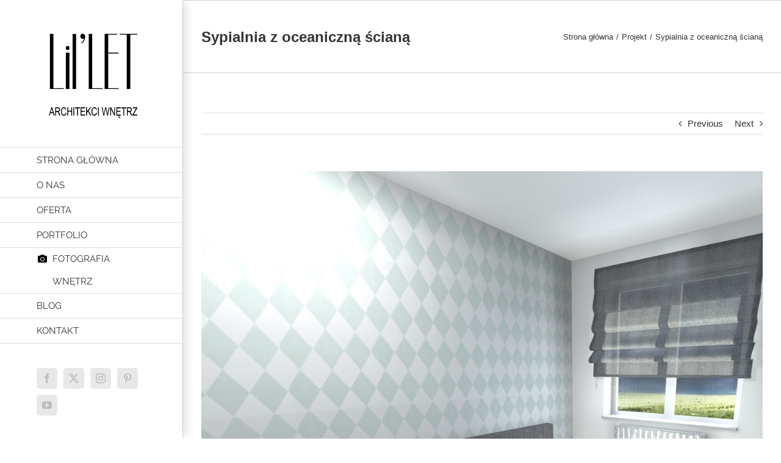

--- FILE ---
content_type: text/html; charset=UTF-8
request_url: http://lillet.pl/portfolio-items/sypialnia-oceaniczna-sciana/
body_size: 21451
content:

<!DOCTYPE html>
<html class="avada-html-layout-wide avada-html-header-position-left" lang="pl-PL" prefix="og: http://ogp.me/ns# fb: http://ogp.me/ns/fb#">
<head>
	<meta http-equiv="X-UA-Compatible" content="IE=edge" />
	<meta http-equiv="Content-Type" content="text/html; charset=utf-8"/>
	<meta name="viewport" content="width=device-width, initial-scale=1" />
	<meta name='robots' content='index, follow, max-image-preview:large, max-snippet:-1, max-video-preview:-1' />

	<!-- This site is optimized with the Yoast SEO plugin v25.1 - https://yoast.com/wordpress/plugins/seo/ -->
	<title>Sypialnia z oceaniczną ścianą - LIL&#039;LET Projektowanie wnętrz Szczecin</title>
	<link rel="canonical" href="http://lillet.pl/portfolio-items/sypialnia-oceaniczna-sciana/" />
	<meta property="og:locale" content="pl_PL" />
	<meta property="og:type" content="article" />
	<meta property="og:title" content="Sypialnia z oceaniczną ścianą - LIL&#039;LET Projektowanie wnętrz Szczecin" />
	<meta property="og:description" content="Nieduża sypialnia w kolorze. Wyrazisty i głęboki kolor oceanu. Uzupełnieniem są dodatki w [...]" />
	<meta property="og:url" content="http://lillet.pl/portfolio-items/sypialnia-oceaniczna-sciana/" />
	<meta property="og:site_name" content="LIL&#039;LET Projektowanie wnętrz Szczecin" />
	<meta property="article:publisher" content="https://www.facebook.com/AtelierLillet" />
	<meta property="article:modified_time" content="2019-07-10T12:30:46+00:00" />
	<meta property="og:image" content="http://lillet.pl/wp-content/uploads/2018/02/SylwiaSypialnia_7-1-e1518032696103.jpg" />
	<meta property="og:image:width" content="1080" />
	<meta property="og:image:height" content="1080" />
	<meta property="og:image:type" content="image/jpeg" />
	<meta name="twitter:card" content="summary_large_image" />
	<meta name="twitter:site" content="@AtelierLillet" />
	<script type="application/ld+json" class="yoast-schema-graph">{"@context":"https://schema.org","@graph":[{"@type":"WebPage","@id":"http://lillet.pl/portfolio-items/sypialnia-oceaniczna-sciana/","url":"http://lillet.pl/portfolio-items/sypialnia-oceaniczna-sciana/","name":"Sypialnia z oceaniczną ścianą - LIL&#039;LET Projektowanie wnętrz Szczecin","isPartOf":{"@id":"https://lillet.pl/#website"},"primaryImageOfPage":{"@id":"http://lillet.pl/portfolio-items/sypialnia-oceaniczna-sciana/#primaryimage"},"image":{"@id":"http://lillet.pl/portfolio-items/sypialnia-oceaniczna-sciana/#primaryimage"},"thumbnailUrl":"http://lillet.pl/wp-content/uploads/2018/02/SylwiaSypialnia_7-1-e1518032696103.jpg","datePublished":"2018-02-07T19:49:22+00:00","dateModified":"2019-07-10T12:30:46+00:00","breadcrumb":{"@id":"http://lillet.pl/portfolio-items/sypialnia-oceaniczna-sciana/#breadcrumb"},"inLanguage":"pl-PL","potentialAction":[{"@type":"ReadAction","target":["http://lillet.pl/portfolio-items/sypialnia-oceaniczna-sciana/"]}]},{"@type":"ImageObject","inLanguage":"pl-PL","@id":"http://lillet.pl/portfolio-items/sypialnia-oceaniczna-sciana/#primaryimage","url":"http://lillet.pl/wp-content/uploads/2018/02/SylwiaSypialnia_7-1-e1518032696103.jpg","contentUrl":"http://lillet.pl/wp-content/uploads/2018/02/SylwiaSypialnia_7-1-e1518032696103.jpg","width":1080,"height":1080},{"@type":"BreadcrumbList","@id":"http://lillet.pl/portfolio-items/sypialnia-oceaniczna-sciana/#breadcrumb","itemListElement":[{"@type":"ListItem","position":1,"name":"Strona główna","item":"https://lillet.pl/"},{"@type":"ListItem","position":2,"name":"Portfolio","item":"https://lillet.pl/portfolio-items/"},{"@type":"ListItem","position":3,"name":"Sypialnia z oceaniczną ścianą"}]},{"@type":"WebSite","@id":"https://lillet.pl/#website","url":"https://lillet.pl/","name":"Projektowanie wnętrz Szczecin LIL'LET","description":"Projektowanie i aranżacja wnętrz. Architektura wnętrz. Szczecin i okolice.","publisher":{"@id":"https://lillet.pl/#organization"},"potentialAction":[{"@type":"SearchAction","target":{"@type":"EntryPoint","urlTemplate":"https://lillet.pl/?s={search_term_string}"},"query-input":{"@type":"PropertyValueSpecification","valueRequired":true,"valueName":"search_term_string"}}],"inLanguage":"pl-PL"},{"@type":"Organization","@id":"https://lillet.pl/#organization","name":"LIL'LET Projektowanie wnętrz","url":"https://lillet.pl/","logo":{"@type":"ImageObject","inLanguage":"pl-PL","@id":"https://lillet.pl/#/schema/logo/image/","url":"http://lillet.pl/wp-content/uploads/2017/04/LOGOnowe.png","contentUrl":"http://lillet.pl/wp-content/uploads/2017/04/LOGOnowe.png","width":2270,"height":2270,"caption":"LIL'LET Projektowanie wnętrz"},"image":{"@id":"https://lillet.pl/#/schema/logo/image/"},"sameAs":["https://www.facebook.com/AtelierLillet","https://x.com/AtelierLillet","https://www.instagram.com/atelier.lillet/","https://pl.pinterest.com/AtelierLillet/","https://www.youtube.com/channel/UCOCRnEKcJW0XGXBT3qm69PA"]}]}</script>
	<!-- / Yoast SEO plugin. -->


<link rel="alternate" type="application/rss+xml" title="LIL&#039;LET Projektowanie wnętrz Szczecin &raquo; Kanał z wpisami" href="http://lillet.pl/feed/" />
<link rel="alternate" type="application/rss+xml" title="LIL&#039;LET Projektowanie wnętrz Szczecin &raquo; Kanał z komentarzami" href="http://lillet.pl/comments/feed/" />
		
		
		
				<link rel="alternate" type="application/rss+xml" title="LIL&#039;LET Projektowanie wnętrz Szczecin &raquo; Sypialnia z oceaniczną ścianą Kanał z komentarzami" href="http://lillet.pl/portfolio-items/sypialnia-oceaniczna-sciana/feed/" />
<link rel="alternate" title="oEmbed (JSON)" type="application/json+oembed" href="http://lillet.pl/wp-json/oembed/1.0/embed?url=http%3A%2F%2Flillet.pl%2Fportfolio-items%2Fsypialnia-oceaniczna-sciana%2F" />
<link rel="alternate" title="oEmbed (XML)" type="text/xml+oembed" href="http://lillet.pl/wp-json/oembed/1.0/embed?url=http%3A%2F%2Flillet.pl%2Fportfolio-items%2Fsypialnia-oceaniczna-sciana%2F&#038;format=xml" />
					<meta name="description" content="Nieduża sypialnia w kolorze. Wyrazisty i głęboki kolor oceanu. Uzupełnieniem są dodatki w odcieniach szarości i bieli. Grafika ścienna w kolorystyce nawiązującej do turkusu na ścianie. Szafę zaprojektowano na całej szerokości wnęki tak, aby pomieściła wszystkie potrzebne rzeczy.



&nbsp;"/>
				
		<meta property="og:locale" content="pl_PL"/>
		<meta property="og:type" content="article"/>
		<meta property="og:site_name" content="LIL&#039;LET Projektowanie wnętrz Szczecin"/>
		<meta property="og:title" content="Sypialnia z oceaniczną ścianą - LIL&#039;LET Projektowanie wnętrz Szczecin"/>
				<meta property="og:description" content="Nieduża sypialnia w kolorze. Wyrazisty i głęboki kolor oceanu. Uzupełnieniem są dodatki w odcieniach szarości i bieli. Grafika ścienna w kolorystyce nawiązującej do turkusu na ścianie. Szafę zaprojektowano na całej szerokości wnęki tak, aby pomieściła wszystkie potrzebne rzeczy.



&nbsp;"/>
				<meta property="og:url" content="http://lillet.pl/portfolio-items/sypialnia-oceaniczna-sciana/"/>
													<meta property="article:modified_time" content="2019-07-10T12:30:46+00:00"/>
											<meta property="og:image" content="http://lillet.pl/wp-content/uploads/2018/02/SylwiaSypialnia_7-1-e1518032696103.jpg"/>
		<meta property="og:image:width" content="1080"/>
		<meta property="og:image:height" content="1080"/>
		<meta property="og:image:type" content="image/jpeg"/>
						<!-- This site uses the Google Analytics by ExactMetrics plugin v8.5.3 - Using Analytics tracking - https://www.exactmetrics.com/ -->
							<script src="//www.googletagmanager.com/gtag/js?id=G-5PWTDFRL3W"  data-cfasync="false" data-wpfc-render="false" type="text/javascript" async></script>
			<script data-cfasync="false" data-wpfc-render="false" type="text/javascript">
				var em_version = '8.5.3';
				var em_track_user = true;
				var em_no_track_reason = '';
								var ExactMetricsDefaultLocations = {"page_location":"http:\/\/lillet.pl\/portfolio-items\/sypialnia-oceaniczna-sciana\/"};
				if ( typeof ExactMetricsPrivacyGuardFilter === 'function' ) {
					var ExactMetricsLocations = (typeof ExactMetricsExcludeQuery === 'object') ? ExactMetricsPrivacyGuardFilter( ExactMetricsExcludeQuery ) : ExactMetricsPrivacyGuardFilter( ExactMetricsDefaultLocations );
				} else {
					var ExactMetricsLocations = (typeof ExactMetricsExcludeQuery === 'object') ? ExactMetricsExcludeQuery : ExactMetricsDefaultLocations;
				}

								var disableStrs = [
										'ga-disable-G-5PWTDFRL3W',
									];

				/* Function to detect opted out users */
				function __gtagTrackerIsOptedOut() {
					for (var index = 0; index < disableStrs.length; index++) {
						if (document.cookie.indexOf(disableStrs[index] + '=true') > -1) {
							return true;
						}
					}

					return false;
				}

				/* Disable tracking if the opt-out cookie exists. */
				if (__gtagTrackerIsOptedOut()) {
					for (var index = 0; index < disableStrs.length; index++) {
						window[disableStrs[index]] = true;
					}
				}

				/* Opt-out function */
				function __gtagTrackerOptout() {
					for (var index = 0; index < disableStrs.length; index++) {
						document.cookie = disableStrs[index] + '=true; expires=Thu, 31 Dec 2099 23:59:59 UTC; path=/';
						window[disableStrs[index]] = true;
					}
				}

				if ('undefined' === typeof gaOptout) {
					function gaOptout() {
						__gtagTrackerOptout();
					}
				}
								window.dataLayer = window.dataLayer || [];

				window.ExactMetricsDualTracker = {
					helpers: {},
					trackers: {},
				};
				if (em_track_user) {
					function __gtagDataLayer() {
						dataLayer.push(arguments);
					}

					function __gtagTracker(type, name, parameters) {
						if (!parameters) {
							parameters = {};
						}

						if (parameters.send_to) {
							__gtagDataLayer.apply(null, arguments);
							return;
						}

						if (type === 'event') {
														parameters.send_to = exactmetrics_frontend.v4_id;
							var hookName = name;
							if (typeof parameters['event_category'] !== 'undefined') {
								hookName = parameters['event_category'] + ':' + name;
							}

							if (typeof ExactMetricsDualTracker.trackers[hookName] !== 'undefined') {
								ExactMetricsDualTracker.trackers[hookName](parameters);
							} else {
								__gtagDataLayer('event', name, parameters);
							}
							
						} else {
							__gtagDataLayer.apply(null, arguments);
						}
					}

					__gtagTracker('js', new Date());
					__gtagTracker('set', {
						'developer_id.dNDMyYj': true,
											});
					if ( ExactMetricsLocations.page_location ) {
						__gtagTracker('set', ExactMetricsLocations);
					}
										__gtagTracker('config', 'G-5PWTDFRL3W', {"forceSSL":"true"} );
															window.gtag = __gtagTracker;										(function () {
						/* https://developers.google.com/analytics/devguides/collection/analyticsjs/ */
						/* ga and __gaTracker compatibility shim. */
						var noopfn = function () {
							return null;
						};
						var newtracker = function () {
							return new Tracker();
						};
						var Tracker = function () {
							return null;
						};
						var p = Tracker.prototype;
						p.get = noopfn;
						p.set = noopfn;
						p.send = function () {
							var args = Array.prototype.slice.call(arguments);
							args.unshift('send');
							__gaTracker.apply(null, args);
						};
						var __gaTracker = function () {
							var len = arguments.length;
							if (len === 0) {
								return;
							}
							var f = arguments[len - 1];
							if (typeof f !== 'object' || f === null || typeof f.hitCallback !== 'function') {
								if ('send' === arguments[0]) {
									var hitConverted, hitObject = false, action;
									if ('event' === arguments[1]) {
										if ('undefined' !== typeof arguments[3]) {
											hitObject = {
												'eventAction': arguments[3],
												'eventCategory': arguments[2],
												'eventLabel': arguments[4],
												'value': arguments[5] ? arguments[5] : 1,
											}
										}
									}
									if ('pageview' === arguments[1]) {
										if ('undefined' !== typeof arguments[2]) {
											hitObject = {
												'eventAction': 'page_view',
												'page_path': arguments[2],
											}
										}
									}
									if (typeof arguments[2] === 'object') {
										hitObject = arguments[2];
									}
									if (typeof arguments[5] === 'object') {
										Object.assign(hitObject, arguments[5]);
									}
									if ('undefined' !== typeof arguments[1].hitType) {
										hitObject = arguments[1];
										if ('pageview' === hitObject.hitType) {
											hitObject.eventAction = 'page_view';
										}
									}
									if (hitObject) {
										action = 'timing' === arguments[1].hitType ? 'timing_complete' : hitObject.eventAction;
										hitConverted = mapArgs(hitObject);
										__gtagTracker('event', action, hitConverted);
									}
								}
								return;
							}

							function mapArgs(args) {
								var arg, hit = {};
								var gaMap = {
									'eventCategory': 'event_category',
									'eventAction': 'event_action',
									'eventLabel': 'event_label',
									'eventValue': 'event_value',
									'nonInteraction': 'non_interaction',
									'timingCategory': 'event_category',
									'timingVar': 'name',
									'timingValue': 'value',
									'timingLabel': 'event_label',
									'page': 'page_path',
									'location': 'page_location',
									'title': 'page_title',
									'referrer' : 'page_referrer',
								};
								for (arg in args) {
																		if (!(!args.hasOwnProperty(arg) || !gaMap.hasOwnProperty(arg))) {
										hit[gaMap[arg]] = args[arg];
									} else {
										hit[arg] = args[arg];
									}
								}
								return hit;
							}

							try {
								f.hitCallback();
							} catch (ex) {
							}
						};
						__gaTracker.create = newtracker;
						__gaTracker.getByName = newtracker;
						__gaTracker.getAll = function () {
							return [];
						};
						__gaTracker.remove = noopfn;
						__gaTracker.loaded = true;
						window['__gaTracker'] = __gaTracker;
					})();
									} else {
										console.log("");
					(function () {
						function __gtagTracker() {
							return null;
						}

						window['__gtagTracker'] = __gtagTracker;
						window['gtag'] = __gtagTracker;
					})();
									}
			</script>
				<!-- / Google Analytics by ExactMetrics -->
		<style id='wp-img-auto-sizes-contain-inline-css' type='text/css'>
img:is([sizes=auto i],[sizes^="auto," i]){contain-intrinsic-size:3000px 1500px}
/*# sourceURL=wp-img-auto-sizes-contain-inline-css */
</style>
<style id='wp-emoji-styles-inline-css' type='text/css'>

	img.wp-smiley, img.emoji {
		display: inline !important;
		border: none !important;
		box-shadow: none !important;
		height: 1em !important;
		width: 1em !important;
		margin: 0 0.07em !important;
		vertical-align: -0.1em !important;
		background: none !important;
		padding: 0 !important;
	}
/*# sourceURL=wp-emoji-styles-inline-css */
</style>
<link rel='stylesheet' id='fusion-dynamic-css-css' href='http://lillet.pl/wp-content/uploads/fusion-styles/e26b75bd9b3df73ad948e71e19f3ee83.min.css?ver=3.12.1' type='text/css' media='all' />
<script type="text/javascript" src="http://lillet.pl/wp-content/plugins/google-analytics-dashboard-for-wp/assets/js/frontend-gtag.min.js?ver=8.5.3" id="exactmetrics-frontend-script-js" async="async" data-wp-strategy="async"></script>
<script data-cfasync="false" data-wpfc-render="false" type="text/javascript" id='exactmetrics-frontend-script-js-extra'>/* <![CDATA[ */
var exactmetrics_frontend = {"js_events_tracking":"true","download_extensions":"zip,mp3,mpeg,pdf,docx,pptx,xlsx,rar","inbound_paths":"[{\"path\":\"\\\/go\\\/\",\"label\":\"affiliate\"},{\"path\":\"\\\/recommend\\\/\",\"label\":\"affiliate\"}]","home_url":"http:\/\/lillet.pl","hash_tracking":"false","v4_id":"G-5PWTDFRL3W"};/* ]]> */
</script>
<script type="text/javascript" src="http://lillet.pl/wp-includes/js/jquery/jquery.min.js?ver=3.7.1" id="jquery-core-js"></script>
<script type="text/javascript" src="http://lillet.pl/wp-includes/js/jquery/jquery-migrate.min.js?ver=3.4.1" id="jquery-migrate-js"></script>
<link rel="https://api.w.org/" href="http://lillet.pl/wp-json/" /><link rel="alternate" title="JSON" type="application/json" href="http://lillet.pl/wp-json/wp/v2/avada_portfolio/13933" /><link rel="EditURI" type="application/rsd+xml" title="RSD" href="http://lillet.pl/xmlrpc.php?rsd" />
<meta name="generator" content="WordPress 6.9" />
<link rel='shortlink' href='http://lillet.pl/?p=13933' />
		<script>
			document.documentElement.className = document.documentElement.className.replace('no-js', 'js');
		</script>
				<style>
			.no-js img.lazyload {
				display: none;
			}

			figure.wp-block-image img.lazyloading {
				min-width: 150px;
			}

						.lazyload, .lazyloading {
				opacity: 0;
			}

			.lazyloaded {
				opacity: 1;
				transition: opacity 400ms;
				transition-delay: 0ms;
			}

					</style>
		<style type="text/css" id="css-fb-visibility">@media screen and (max-width: 640px){.fusion-no-small-visibility{display:none !important;}body .sm-text-align-center{text-align:center !important;}body .sm-text-align-left{text-align:left !important;}body .sm-text-align-right{text-align:right !important;}body .sm-flex-align-center{justify-content:center !important;}body .sm-flex-align-flex-start{justify-content:flex-start !important;}body .sm-flex-align-flex-end{justify-content:flex-end !important;}body .sm-mx-auto{margin-left:auto !important;margin-right:auto !important;}body .sm-ml-auto{margin-left:auto !important;}body .sm-mr-auto{margin-right:auto !important;}body .fusion-absolute-position-small{position:absolute;top:auto;width:100%;}.awb-sticky.awb-sticky-small{ position: sticky; top: var(--awb-sticky-offset,0); }}@media screen and (min-width: 641px) and (max-width: 1024px){.fusion-no-medium-visibility{display:none !important;}body .md-text-align-center{text-align:center !important;}body .md-text-align-left{text-align:left !important;}body .md-text-align-right{text-align:right !important;}body .md-flex-align-center{justify-content:center !important;}body .md-flex-align-flex-start{justify-content:flex-start !important;}body .md-flex-align-flex-end{justify-content:flex-end !important;}body .md-mx-auto{margin-left:auto !important;margin-right:auto !important;}body .md-ml-auto{margin-left:auto !important;}body .md-mr-auto{margin-right:auto !important;}body .fusion-absolute-position-medium{position:absolute;top:auto;width:100%;}.awb-sticky.awb-sticky-medium{ position: sticky; top: var(--awb-sticky-offset,0); }}@media screen and (min-width: 1025px){.fusion-no-large-visibility{display:none !important;}body .lg-text-align-center{text-align:center !important;}body .lg-text-align-left{text-align:left !important;}body .lg-text-align-right{text-align:right !important;}body .lg-flex-align-center{justify-content:center !important;}body .lg-flex-align-flex-start{justify-content:flex-start !important;}body .lg-flex-align-flex-end{justify-content:flex-end !important;}body .lg-mx-auto{margin-left:auto !important;margin-right:auto !important;}body .lg-ml-auto{margin-left:auto !important;}body .lg-mr-auto{margin-right:auto !important;}body .fusion-absolute-position-large{position:absolute;top:auto;width:100%;}.awb-sticky.awb-sticky-large{ position: sticky; top: var(--awb-sticky-offset,0); }}</style><style type="text/css">.recentcomments a{display:inline !important;padding:0 !important;margin:0 !important;}</style><link rel="icon" href="http://lillet.pl/wp-content/uploads/2017/04/cropped-LOGOnowe-32x32.png" sizes="32x32" />
<link rel="icon" href="http://lillet.pl/wp-content/uploads/2017/04/cropped-LOGOnowe-192x192.png" sizes="192x192" />
<link rel="apple-touch-icon" href="http://lillet.pl/wp-content/uploads/2017/04/cropped-LOGOnowe-180x180.png" />
<meta name="msapplication-TileImage" content="http://lillet.pl/wp-content/uploads/2017/04/cropped-LOGOnowe-270x270.png" />
		<script type="text/javascript">
			var doc = document.documentElement;
			doc.setAttribute( 'data-useragent', navigator.userAgent );
		</script>
		
	<style id='global-styles-inline-css' type='text/css'>
:root{--wp--preset--aspect-ratio--square: 1;--wp--preset--aspect-ratio--4-3: 4/3;--wp--preset--aspect-ratio--3-4: 3/4;--wp--preset--aspect-ratio--3-2: 3/2;--wp--preset--aspect-ratio--2-3: 2/3;--wp--preset--aspect-ratio--16-9: 16/9;--wp--preset--aspect-ratio--9-16: 9/16;--wp--preset--color--black: #000000;--wp--preset--color--cyan-bluish-gray: #abb8c3;--wp--preset--color--white: #ffffff;--wp--preset--color--pale-pink: #f78da7;--wp--preset--color--vivid-red: #cf2e2e;--wp--preset--color--luminous-vivid-orange: #ff6900;--wp--preset--color--luminous-vivid-amber: #fcb900;--wp--preset--color--light-green-cyan: #7bdcb5;--wp--preset--color--vivid-green-cyan: #00d084;--wp--preset--color--pale-cyan-blue: #8ed1fc;--wp--preset--color--vivid-cyan-blue: #0693e3;--wp--preset--color--vivid-purple: #9b51e0;--wp--preset--color--awb-color-1: rgba(255,255,255,1);--wp--preset--color--awb-color-2: rgba(246,246,246,1);--wp--preset--color--awb-color-3: rgba(224,222,222,1);--wp--preset--color--awb-color-4: rgba(158,158,158,1);--wp--preset--color--awb-color-5: rgba(116,116,116,1);--wp--preset--color--awb-color-6: rgba(51,51,51,1);--wp--preset--color--awb-color-7: rgba(30,30,30,1);--wp--preset--color--awb-color-8: rgba(0,0,10,1);--wp--preset--color--awb-color-custom-10: rgba(0,0,0,1);--wp--preset--color--awb-color-custom-11: rgba(120,120,120,1);--wp--preset--color--awb-color-custom-12: rgba(232,232,232,1);--wp--preset--color--awb-color-custom-13: rgba(111,148,138,1);--wp--preset--color--awb-color-custom-14: rgba(235,234,234,1);--wp--preset--color--awb-color-custom-15: rgba(221,221,221,1);--wp--preset--color--awb-color-custom-16: rgba(190,189,189,1);--wp--preset--color--awb-color-custom-17: rgba(56,56,56,1);--wp--preset--color--awb-color-custom-18: rgba(54,56,57,1);--wp--preset--gradient--vivid-cyan-blue-to-vivid-purple: linear-gradient(135deg,rgb(6,147,227) 0%,rgb(155,81,224) 100%);--wp--preset--gradient--light-green-cyan-to-vivid-green-cyan: linear-gradient(135deg,rgb(122,220,180) 0%,rgb(0,208,130) 100%);--wp--preset--gradient--luminous-vivid-amber-to-luminous-vivid-orange: linear-gradient(135deg,rgb(252,185,0) 0%,rgb(255,105,0) 100%);--wp--preset--gradient--luminous-vivid-orange-to-vivid-red: linear-gradient(135deg,rgb(255,105,0) 0%,rgb(207,46,46) 100%);--wp--preset--gradient--very-light-gray-to-cyan-bluish-gray: linear-gradient(135deg,rgb(238,238,238) 0%,rgb(169,184,195) 100%);--wp--preset--gradient--cool-to-warm-spectrum: linear-gradient(135deg,rgb(74,234,220) 0%,rgb(151,120,209) 20%,rgb(207,42,186) 40%,rgb(238,44,130) 60%,rgb(251,105,98) 80%,rgb(254,248,76) 100%);--wp--preset--gradient--blush-light-purple: linear-gradient(135deg,rgb(255,206,236) 0%,rgb(152,150,240) 100%);--wp--preset--gradient--blush-bordeaux: linear-gradient(135deg,rgb(254,205,165) 0%,rgb(254,45,45) 50%,rgb(107,0,62) 100%);--wp--preset--gradient--luminous-dusk: linear-gradient(135deg,rgb(255,203,112) 0%,rgb(199,81,192) 50%,rgb(65,88,208) 100%);--wp--preset--gradient--pale-ocean: linear-gradient(135deg,rgb(255,245,203) 0%,rgb(182,227,212) 50%,rgb(51,167,181) 100%);--wp--preset--gradient--electric-grass: linear-gradient(135deg,rgb(202,248,128) 0%,rgb(113,206,126) 100%);--wp--preset--gradient--midnight: linear-gradient(135deg,rgb(2,3,129) 0%,rgb(40,116,252) 100%);--wp--preset--font-size--small: 11.25px;--wp--preset--font-size--medium: 20px;--wp--preset--font-size--large: 22.5px;--wp--preset--font-size--x-large: 42px;--wp--preset--font-size--normal: 15px;--wp--preset--font-size--xlarge: 30px;--wp--preset--font-size--huge: 45px;--wp--preset--spacing--20: 0.44rem;--wp--preset--spacing--30: 0.67rem;--wp--preset--spacing--40: 1rem;--wp--preset--spacing--50: 1.5rem;--wp--preset--spacing--60: 2.25rem;--wp--preset--spacing--70: 3.38rem;--wp--preset--spacing--80: 5.06rem;--wp--preset--shadow--natural: 6px 6px 9px rgba(0, 0, 0, 0.2);--wp--preset--shadow--deep: 12px 12px 50px rgba(0, 0, 0, 0.4);--wp--preset--shadow--sharp: 6px 6px 0px rgba(0, 0, 0, 0.2);--wp--preset--shadow--outlined: 6px 6px 0px -3px rgb(255, 255, 255), 6px 6px rgb(0, 0, 0);--wp--preset--shadow--crisp: 6px 6px 0px rgb(0, 0, 0);}:where(.is-layout-flex){gap: 0.5em;}:where(.is-layout-grid){gap: 0.5em;}body .is-layout-flex{display: flex;}.is-layout-flex{flex-wrap: wrap;align-items: center;}.is-layout-flex > :is(*, div){margin: 0;}body .is-layout-grid{display: grid;}.is-layout-grid > :is(*, div){margin: 0;}:where(.wp-block-columns.is-layout-flex){gap: 2em;}:where(.wp-block-columns.is-layout-grid){gap: 2em;}:where(.wp-block-post-template.is-layout-flex){gap: 1.25em;}:where(.wp-block-post-template.is-layout-grid){gap: 1.25em;}.has-black-color{color: var(--wp--preset--color--black) !important;}.has-cyan-bluish-gray-color{color: var(--wp--preset--color--cyan-bluish-gray) !important;}.has-white-color{color: var(--wp--preset--color--white) !important;}.has-pale-pink-color{color: var(--wp--preset--color--pale-pink) !important;}.has-vivid-red-color{color: var(--wp--preset--color--vivid-red) !important;}.has-luminous-vivid-orange-color{color: var(--wp--preset--color--luminous-vivid-orange) !important;}.has-luminous-vivid-amber-color{color: var(--wp--preset--color--luminous-vivid-amber) !important;}.has-light-green-cyan-color{color: var(--wp--preset--color--light-green-cyan) !important;}.has-vivid-green-cyan-color{color: var(--wp--preset--color--vivid-green-cyan) !important;}.has-pale-cyan-blue-color{color: var(--wp--preset--color--pale-cyan-blue) !important;}.has-vivid-cyan-blue-color{color: var(--wp--preset--color--vivid-cyan-blue) !important;}.has-vivid-purple-color{color: var(--wp--preset--color--vivid-purple) !important;}.has-black-background-color{background-color: var(--wp--preset--color--black) !important;}.has-cyan-bluish-gray-background-color{background-color: var(--wp--preset--color--cyan-bluish-gray) !important;}.has-white-background-color{background-color: var(--wp--preset--color--white) !important;}.has-pale-pink-background-color{background-color: var(--wp--preset--color--pale-pink) !important;}.has-vivid-red-background-color{background-color: var(--wp--preset--color--vivid-red) !important;}.has-luminous-vivid-orange-background-color{background-color: var(--wp--preset--color--luminous-vivid-orange) !important;}.has-luminous-vivid-amber-background-color{background-color: var(--wp--preset--color--luminous-vivid-amber) !important;}.has-light-green-cyan-background-color{background-color: var(--wp--preset--color--light-green-cyan) !important;}.has-vivid-green-cyan-background-color{background-color: var(--wp--preset--color--vivid-green-cyan) !important;}.has-pale-cyan-blue-background-color{background-color: var(--wp--preset--color--pale-cyan-blue) !important;}.has-vivid-cyan-blue-background-color{background-color: var(--wp--preset--color--vivid-cyan-blue) !important;}.has-vivid-purple-background-color{background-color: var(--wp--preset--color--vivid-purple) !important;}.has-black-border-color{border-color: var(--wp--preset--color--black) !important;}.has-cyan-bluish-gray-border-color{border-color: var(--wp--preset--color--cyan-bluish-gray) !important;}.has-white-border-color{border-color: var(--wp--preset--color--white) !important;}.has-pale-pink-border-color{border-color: var(--wp--preset--color--pale-pink) !important;}.has-vivid-red-border-color{border-color: var(--wp--preset--color--vivid-red) !important;}.has-luminous-vivid-orange-border-color{border-color: var(--wp--preset--color--luminous-vivid-orange) !important;}.has-luminous-vivid-amber-border-color{border-color: var(--wp--preset--color--luminous-vivid-amber) !important;}.has-light-green-cyan-border-color{border-color: var(--wp--preset--color--light-green-cyan) !important;}.has-vivid-green-cyan-border-color{border-color: var(--wp--preset--color--vivid-green-cyan) !important;}.has-pale-cyan-blue-border-color{border-color: var(--wp--preset--color--pale-cyan-blue) !important;}.has-vivid-cyan-blue-border-color{border-color: var(--wp--preset--color--vivid-cyan-blue) !important;}.has-vivid-purple-border-color{border-color: var(--wp--preset--color--vivid-purple) !important;}.has-vivid-cyan-blue-to-vivid-purple-gradient-background{background: var(--wp--preset--gradient--vivid-cyan-blue-to-vivid-purple) !important;}.has-light-green-cyan-to-vivid-green-cyan-gradient-background{background: var(--wp--preset--gradient--light-green-cyan-to-vivid-green-cyan) !important;}.has-luminous-vivid-amber-to-luminous-vivid-orange-gradient-background{background: var(--wp--preset--gradient--luminous-vivid-amber-to-luminous-vivid-orange) !important;}.has-luminous-vivid-orange-to-vivid-red-gradient-background{background: var(--wp--preset--gradient--luminous-vivid-orange-to-vivid-red) !important;}.has-very-light-gray-to-cyan-bluish-gray-gradient-background{background: var(--wp--preset--gradient--very-light-gray-to-cyan-bluish-gray) !important;}.has-cool-to-warm-spectrum-gradient-background{background: var(--wp--preset--gradient--cool-to-warm-spectrum) !important;}.has-blush-light-purple-gradient-background{background: var(--wp--preset--gradient--blush-light-purple) !important;}.has-blush-bordeaux-gradient-background{background: var(--wp--preset--gradient--blush-bordeaux) !important;}.has-luminous-dusk-gradient-background{background: var(--wp--preset--gradient--luminous-dusk) !important;}.has-pale-ocean-gradient-background{background: var(--wp--preset--gradient--pale-ocean) !important;}.has-electric-grass-gradient-background{background: var(--wp--preset--gradient--electric-grass) !important;}.has-midnight-gradient-background{background: var(--wp--preset--gradient--midnight) !important;}.has-small-font-size{font-size: var(--wp--preset--font-size--small) !important;}.has-medium-font-size{font-size: var(--wp--preset--font-size--medium) !important;}.has-large-font-size{font-size: var(--wp--preset--font-size--large) !important;}.has-x-large-font-size{font-size: var(--wp--preset--font-size--x-large) !important;}
/*# sourceURL=global-styles-inline-css */
</style>
<style id='wp-block-library-inline-css' type='text/css'>
:root{--wp-block-synced-color:#7a00df;--wp-block-synced-color--rgb:122,0,223;--wp-bound-block-color:var(--wp-block-synced-color);--wp-editor-canvas-background:#ddd;--wp-admin-theme-color:#007cba;--wp-admin-theme-color--rgb:0,124,186;--wp-admin-theme-color-darker-10:#006ba1;--wp-admin-theme-color-darker-10--rgb:0,107,160.5;--wp-admin-theme-color-darker-20:#005a87;--wp-admin-theme-color-darker-20--rgb:0,90,135;--wp-admin-border-width-focus:2px}@media (min-resolution:192dpi){:root{--wp-admin-border-width-focus:1.5px}}.wp-element-button{cursor:pointer}:root .has-very-light-gray-background-color{background-color:#eee}:root .has-very-dark-gray-background-color{background-color:#313131}:root .has-very-light-gray-color{color:#eee}:root .has-very-dark-gray-color{color:#313131}:root .has-vivid-green-cyan-to-vivid-cyan-blue-gradient-background{background:linear-gradient(135deg,#00d084,#0693e3)}:root .has-purple-crush-gradient-background{background:linear-gradient(135deg,#34e2e4,#4721fb 50%,#ab1dfe)}:root .has-hazy-dawn-gradient-background{background:linear-gradient(135deg,#faaca8,#dad0ec)}:root .has-subdued-olive-gradient-background{background:linear-gradient(135deg,#fafae1,#67a671)}:root .has-atomic-cream-gradient-background{background:linear-gradient(135deg,#fdd79a,#004a59)}:root .has-nightshade-gradient-background{background:linear-gradient(135deg,#330968,#31cdcf)}:root .has-midnight-gradient-background{background:linear-gradient(135deg,#020381,#2874fc)}:root{--wp--preset--font-size--normal:16px;--wp--preset--font-size--huge:42px}.has-regular-font-size{font-size:1em}.has-larger-font-size{font-size:2.625em}.has-normal-font-size{font-size:var(--wp--preset--font-size--normal)}.has-huge-font-size{font-size:var(--wp--preset--font-size--huge)}.has-text-align-center{text-align:center}.has-text-align-left{text-align:left}.has-text-align-right{text-align:right}.has-fit-text{white-space:nowrap!important}#end-resizable-editor-section{display:none}.aligncenter{clear:both}.items-justified-left{justify-content:flex-start}.items-justified-center{justify-content:center}.items-justified-right{justify-content:flex-end}.items-justified-space-between{justify-content:space-between}.screen-reader-text{border:0;clip-path:inset(50%);height:1px;margin:-1px;overflow:hidden;padding:0;position:absolute;width:1px;word-wrap:normal!important}.screen-reader-text:focus{background-color:#ddd;clip-path:none;color:#444;display:block;font-size:1em;height:auto;left:5px;line-height:normal;padding:15px 23px 14px;text-decoration:none;top:5px;width:auto;z-index:100000}html :where(.has-border-color){border-style:solid}html :where([style*=border-top-color]){border-top-style:solid}html :where([style*=border-right-color]){border-right-style:solid}html :where([style*=border-bottom-color]){border-bottom-style:solid}html :where([style*=border-left-color]){border-left-style:solid}html :where([style*=border-width]){border-style:solid}html :where([style*=border-top-width]){border-top-style:solid}html :where([style*=border-right-width]){border-right-style:solid}html :where([style*=border-bottom-width]){border-bottom-style:solid}html :where([style*=border-left-width]){border-left-style:solid}html :where(img[class*=wp-image-]){height:auto;max-width:100%}:where(figure){margin:0 0 1em}html :where(.is-position-sticky){--wp-admin--admin-bar--position-offset:var(--wp-admin--admin-bar--height,0px)}@media screen and (max-width:600px){html :where(.is-position-sticky){--wp-admin--admin-bar--position-offset:0px}}
/*wp_block_styles_on_demand_placeholder:6970c03ea29a3*/
/*# sourceURL=wp-block-library-inline-css */
</style>
<style id='wp-block-library-theme-inline-css' type='text/css'>
.wp-block-audio :where(figcaption){color:#555;font-size:13px;text-align:center}.is-dark-theme .wp-block-audio :where(figcaption){color:#ffffffa6}.wp-block-audio{margin:0 0 1em}.wp-block-code{border:1px solid #ccc;border-radius:4px;font-family:Menlo,Consolas,monaco,monospace;padding:.8em 1em}.wp-block-embed :where(figcaption){color:#555;font-size:13px;text-align:center}.is-dark-theme .wp-block-embed :where(figcaption){color:#ffffffa6}.wp-block-embed{margin:0 0 1em}.blocks-gallery-caption{color:#555;font-size:13px;text-align:center}.is-dark-theme .blocks-gallery-caption{color:#ffffffa6}:root :where(.wp-block-image figcaption){color:#555;font-size:13px;text-align:center}.is-dark-theme :root :where(.wp-block-image figcaption){color:#ffffffa6}.wp-block-image{margin:0 0 1em}.wp-block-pullquote{border-bottom:4px solid;border-top:4px solid;color:currentColor;margin-bottom:1.75em}.wp-block-pullquote :where(cite),.wp-block-pullquote :where(footer),.wp-block-pullquote__citation{color:currentColor;font-size:.8125em;font-style:normal;text-transform:uppercase}.wp-block-quote{border-left:.25em solid;margin:0 0 1.75em;padding-left:1em}.wp-block-quote cite,.wp-block-quote footer{color:currentColor;font-size:.8125em;font-style:normal;position:relative}.wp-block-quote:where(.has-text-align-right){border-left:none;border-right:.25em solid;padding-left:0;padding-right:1em}.wp-block-quote:where(.has-text-align-center){border:none;padding-left:0}.wp-block-quote.is-large,.wp-block-quote.is-style-large,.wp-block-quote:where(.is-style-plain){border:none}.wp-block-search .wp-block-search__label{font-weight:700}.wp-block-search__button{border:1px solid #ccc;padding:.375em .625em}:where(.wp-block-group.has-background){padding:1.25em 2.375em}.wp-block-separator.has-css-opacity{opacity:.4}.wp-block-separator{border:none;border-bottom:2px solid;margin-left:auto;margin-right:auto}.wp-block-separator.has-alpha-channel-opacity{opacity:1}.wp-block-separator:not(.is-style-wide):not(.is-style-dots){width:100px}.wp-block-separator.has-background:not(.is-style-dots){border-bottom:none;height:1px}.wp-block-separator.has-background:not(.is-style-wide):not(.is-style-dots){height:2px}.wp-block-table{margin:0 0 1em}.wp-block-table td,.wp-block-table th{word-break:normal}.wp-block-table :where(figcaption){color:#555;font-size:13px;text-align:center}.is-dark-theme .wp-block-table :where(figcaption){color:#ffffffa6}.wp-block-video :where(figcaption){color:#555;font-size:13px;text-align:center}.is-dark-theme .wp-block-video :where(figcaption){color:#ffffffa6}.wp-block-video{margin:0 0 1em}:root :where(.wp-block-template-part.has-background){margin-bottom:0;margin-top:0;padding:1.25em 2.375em}
/*# sourceURL=/wp-includes/css/dist/block-library/theme.min.css */
</style>
<style id='classic-theme-styles-inline-css' type='text/css'>
/*! This file is auto-generated */
.wp-block-button__link{color:#fff;background-color:#32373c;border-radius:9999px;box-shadow:none;text-decoration:none;padding:calc(.667em + 2px) calc(1.333em + 2px);font-size:1.125em}.wp-block-file__button{background:#32373c;color:#fff;text-decoration:none}
/*# sourceURL=/wp-includes/css/classic-themes.min.css */
</style>
</head>

<body class="wp-singular avada_portfolio-template-default single single-avada_portfolio postid-13933 single-format-standard wp-theme-Avada fusion-image-hovers fusion-pagination-sizing fusion-button_type-flat fusion-button_span-no fusion-button_gradient-linear avada-image-rollover-circle-yes avada-image-rollover-yes avada-image-rollover-direction-center_horiz fusion-has-button-gradient fusion-body ltr fusion-sticky-header no-tablet-sticky-header no-mobile-sticky-header no-mobile-slidingbar avada-has-rev-slider-styles fusion-disable-outline fusion-sub-menu-fade mobile-logo-pos-left layout-wide-mode avada-has-boxed-modal-shadow-none layout-scroll-offset-full avada-has-zero-margin-offset-top side-header side-header-left menu-text-align-left mobile-menu-design-modern fusion-show-pagination-text fusion-header-layout-v2 avada-responsive avada-footer-fx-bg-parallax avada-menu-highlight-style-bar fusion-search-form-classic fusion-main-menu-search-dropdown fusion-avatar-square avada-dropdown-styles avada-blog-layout-grid avada-blog-archive-layout-large avada-header-shadow-yes avada-menu-icon-position-left avada-has-megamenu-shadow avada-has-mainmenu-dropdown-divider avada-has-breadcrumb-mobile-hidden avada-has-titlebar-bar_and_content avada-has-pagination-padding avada-flyout-menu-direction-fade avada-ec-views-v1" data-awb-post-id="13933">
	
<script type="text/javascript" id="bbp-swap-no-js-body-class">
	document.body.className = document.body.className.replace( 'bbp-no-js', 'bbp-js' );
</script>

	<a class="skip-link screen-reader-text" href="#content">Przejdź do zawartości</a>

	<div id="boxed-wrapper">
		
		<div id="wrapper" class="fusion-wrapper">
			<div id="home" style="position:relative;top:-1px;"></div>
							
																
<div id="side-header-sticky"></div>
<div id="side-header" class="clearfix fusion-mobile-menu-design-modern fusion-sticky-logo-1 fusion-mobile-logo-1 fusion-sticky-menu- header-shadow">
	<div class="side-header-wrapper">
								<div class="side-header-content fusion-logo-left fusion-mobile-logo-1">
				<div class="fusion-logo" data-margin-top="31px" data-margin-bottom="31px" data-margin-left="0px" data-margin-right="0px">
			<a class="fusion-logo-link"  href="http://lillet.pl/" >

						<!-- standard logo -->
			<img data-src="http://lillet.pl/wp-content/uploads/2021/01/logo-architekci-przezroczyste-a.png" data-srcset="http://lillet.pl/wp-content/uploads/2021/01/logo-architekci-przezroczyste-a.png 1x" width="1195" height="1195" alt="LIL&#039;LET Projektowanie wnętrz Szczecin Logo" data-retina_logo_url="" class="fusion-standard-logo lazyload" src="[data-uri]" style="--smush-placeholder-width: 1195px; --smush-placeholder-aspect-ratio: 1195/1195;" />

											<!-- mobile logo -->
				<img data-src="http://lillet.pl/wp-content/uploads/2021/01/logo-architekci-przezroczyste-a.png" data-srcset="http://lillet.pl/wp-content/uploads/2021/01/logo-architekci-przezroczyste-a.png 1x, http://lillet.pl/wp-content/uploads/2021/01/logo-architekci-przezroczyste-a-100x100-1.png 2x" width="1195" height="1195" style="--smush-placeholder-width: 1195px; --smush-placeholder-aspect-ratio: 1195/1195;max-height:1195px;height:auto;" alt="LIL&#039;LET Projektowanie wnętrz Szczecin Logo" data-retina_logo_url="http://lillet.pl/wp-content/uploads/2021/01/logo-architekci-przezroczyste-a-100x100-1.png" class="fusion-mobile-logo lazyload" src="[data-uri]" />
			
					</a>
		</div>		</div>
		<div class="fusion-main-menu-container fusion-logo-menu-left">
			<nav class="fusion-main-menu" aria-label="Main Menu"><ul id="menu-moje-menu" class="fusion-menu"><li  id="menu-item-13392"  class="menu-item menu-item-type-post_type menu-item-object-page menu-item-home menu-item-13392"  data-item-id="13392"><a  href="http://lillet.pl/" class="fusion-bar-highlight"><span class="menu-text">STRONA GŁÓWNA</span></a></li><li  id="menu-item-13414"  class="menu-item menu-item-type-post_type menu-item-object-page menu-item-13414"  data-item-id="13414"><a  href="http://lillet.pl/o-nas/" class="fusion-bar-highlight"><span class="menu-text">O NAS</span></a></li><li  id="menu-item-13413"  class="menu-item menu-item-type-post_type menu-item-object-page menu-item-13413"  data-item-id="13413"><a  href="http://lillet.pl/oferta/" class="fusion-bar-highlight"><span class="menu-text">OFERTA</span></a></li><li  id="menu-item-13409"  class="menu-item menu-item-type-post_type menu-item-object-page menu-item-has-children menu-item-13409 fusion-dropdown-menu"  data-item-id="13409"><a  href="http://lillet.pl/portfolio/" class="fusion-bar-highlight"><span class="menu-text">PORTFOLIO</span></a><ul class="sub-menu"><li  id="menu-item-13412"  class="menu-item menu-item-type-post_type menu-item-object-page menu-item-13412 fusion-dropdown-submenu" ><a  href="http://lillet.pl/portfolio/projekty/" class="fusion-bar-highlight"><span>PROJEKTY</span></a></li><li  id="menu-item-13411"  class="menu-item menu-item-type-post_type menu-item-object-page menu-item-13411 fusion-dropdown-submenu" ><a  href="http://lillet.pl/portfolio/realizacje/" class="fusion-bar-highlight"><span>REALIZACJE</span></a></li></ul></li><li  id="menu-item-13410"  class="menu-item menu-item-type-post_type menu-item-object-page menu-item-13410"  data-item-id="13410"><a  href="http://lillet.pl/fotografia-wnetrz/" class="fusion-flex-link fusion-bar-highlight"><span class="fusion-megamenu-icon"><i class="glyphicon  fa fa-camera fa-fw" aria-hidden="true"></i></span><span class="menu-text">FOTOGRAFIA WNĘTRZ</span></a></li><li  id="menu-item-14851"  class="menu-item menu-item-type-post_type menu-item-object-page menu-item-14851"  data-item-id="14851"><a  href="http://lillet.pl/blog/" class="fusion-bar-highlight"><span class="menu-text">BLOG</span></a></li><li  id="menu-item-13393"  class="menu-item menu-item-type-post_type menu-item-object-page menu-item-13393"  data-item-id="13393"><a  href="http://lillet.pl/kontakt/" class="fusion-bar-highlight"><span class="menu-text">KONTAKT</span></a></li></ul></nav>	<div class="fusion-mobile-menu-icons">
							<a href="#" class="fusion-icon awb-icon-bars" aria-label="Toggle mobile menu" aria-expanded="false"></a>
		
		
		
			</div>

<nav class="fusion-mobile-nav-holder fusion-mobile-menu-text-align-left" aria-label="Main Menu Mobile"></nav>

		</div>

		
								
			<div class="side-header-content side-header-content-1-2">
									<div class="side-header-content-1 fusion-clearfix">
					<div class="fusion-social-links-header"><div class="fusion-social-networks boxed-icons"><div class="fusion-social-networks-wrapper"><a  class="fusion-social-network-icon fusion-tooltip fusion-facebook awb-icon-facebook" style data-placement="top" data-title="Facebook" data-toggle="tooltip" title="Facebook" href="https://www.facebook.com/AtelierLillet/" target="_blank" rel="noreferrer"><span class="screen-reader-text">Facebook</span></a><a  class="fusion-social-network-icon fusion-tooltip fusion-twitter awb-icon-twitter" style data-placement="top" data-title="X" data-toggle="tooltip" title="X" href="https://twitter.com/AtelierLillet" target="_blank" rel="noopener noreferrer"><span class="screen-reader-text">X</span></a><a  class="fusion-social-network-icon fusion-tooltip fusion-instagram awb-icon-instagram" style data-placement="top" data-title="Instagram" data-toggle="tooltip" title="Instagram" href="https://www.instagram.com/atelier.lillet/" target="_blank" rel="noopener noreferrer"><span class="screen-reader-text">Instagram</span></a><a  class="fusion-social-network-icon fusion-tooltip fusion-pinterest awb-icon-pinterest" style data-placement="top" data-title="Pinterest" data-toggle="tooltip" title="Pinterest" href="https://pl.pinterest.com/AtelierLillet/" target="_blank" rel="noopener noreferrer"><span class="screen-reader-text">Pinterest</span></a><a  class="fusion-social-network-icon fusion-tooltip fusion-youtube awb-icon-youtube fusion-last-social-icon" style data-placement="top" data-title="YouTube" data-toggle="tooltip" title="YouTube" href="https://www.youtube.com/channel/UCOCRnEKcJW0XGXBT3qm69PA" target="_blank" rel="noopener noreferrer"><span class="screen-reader-text">YouTube</span></a></div></div></div>					</div>
													<div class="side-header-content-2 fusion-clearfix">
					<div class="fusion-contact-info"><span class="fusion-contact-info-phone-number">tel. +48 601 285 703</span><br /><span class="fusion-contact-info-email-address"><a href="mailto:b&#105;u&#114;&#111;&#64;&#108;&#105;lle&#116;.&#112;&#108;">b&#105;u&#114;&#111;&#64;&#108;&#105;lle&#116;.&#112;&#108;</a></span></div>					</div>
							</div>
		
		
					</div>
	<style>
	.side-header-styling-wrapper > div {
		display: none !important;
	}

	.side-header-styling-wrapper .side-header-background-image,
	.side-header-styling-wrapper .side-header-background-color,
	.side-header-styling-wrapper .side-header-border {
		display: block !important;
	}
	</style>
	<div class="side-header-styling-wrapper" style="overflow:hidden;">
		<div class="side-header-background-image"></div>
		<div class="side-header-background-color"></div>
		<div class="side-header-border"></div>
	</div>
</div>

					
							<div id="sliders-container" class="fusion-slider-visibility">
					</div>
				
					
							
			<section class="avada-page-titlebar-wrapper" aria-label="Pasek tytułowy">
	<div class="fusion-page-title-bar fusion-page-title-bar-none fusion-page-title-bar-left">
		<div class="fusion-page-title-row">
			<div class="fusion-page-title-wrapper">
				<div class="fusion-page-title-captions">

																							<h1 class="entry-title">Sypialnia z oceaniczną ścianą</h1>

											
					
				</div>

															<div class="fusion-page-title-secondary">
							<nav class="fusion-breadcrumbs awb-yoast-breadcrumbs" aria-label="Breadcrumb"><ol class="awb-breadcrumb-list"><li class="fusion-breadcrumb-item awb-breadcrumb-sep awb-home" ><a href="http://lillet.pl" class="fusion-breadcrumb-link"><span >Strona główna</span></a></li><li class="fusion-breadcrumb-item awb-breadcrumb-sep" ><a href="http://lillet.pl/portfolio_category/projekt/" class="fusion-breadcrumb-link"><span >Projekt</span></a></li><li class="fusion-breadcrumb-item"  aria-current="page"><span  class="breadcrumb-leaf">Sypialnia z oceaniczną ścianą</span></li></ol></nav>						</div>
									
			</div>
		</div>
	</div>
</section>

						<main id="main" class="clearfix ">
				<div class="fusion-row" style="">
<section id="content" class=" portfolio-full" style="width: 100%;">
	
			<div class="single-navigation clearfix">
			
											<a href="http://lillet.pl/portfolio-items/energetyczny-salon-kuchnia-zoltym-akcentem/" rel="prev">Previous</a>
			
			
											<a href="http://lillet.pl/portfolio-items/lazienka-drewnem-szaroscia/" rel="next">Next</a>
					</div>
	
					<article id="post-13933" class="post-13933 avada_portfolio type-avada_portfolio status-publish format-standard has-post-thumbnail hentry portfolio_category-projekt portfolio_skills-architekt portfolio_skills-architektura-wnetrz portfolio_skills-koncepcja portfolio_skills-wizualizacja-fotorealistyczna portfolio_tags-grafika-scienna portfolio_tags-kolor-oceanu portfolio_tags-kolor-we-wnetrzu portfolio_tags-meble-na-zamowienie portfolio_tags-projekt-sypialni portfolio_tags-sypialnia portfolio_tags-szarosc portfolio_tags-tapeta-dekoracyjna portfolio_tags-turkus">

									<div class="fusion-flexslider flexslider fusion-post-slideshow post-slideshow fusion-flexslider-loading">
				<ul class="slides">
																					<li>
																																<a href="http://lillet.pl/wp-content/uploads/2018/02/SylwiaSypialnia_7-1-e1518032696103.jpg" data-rel="iLightbox[gallery13933]" title="projekt sypialni ocean wstęp" data-title="projekt sypialni ocean wstęp" data-caption="">
										<span class="screen-reader-text">View Larger Image</span>
										<img width="1080" height="1080" src="http://lillet.pl/wp-content/uploads/2018/02/SylwiaSypialnia_7-1-e1518032696103.jpg" class="attachment-full size-full wp-post-image" alt="" decoding="async" fetchpriority="high" srcset="http://lillet.pl/wp-content/uploads/2018/02/SylwiaSypialnia_7-1-e1518032696103-200x200.jpg 200w, http://lillet.pl/wp-content/uploads/2018/02/SylwiaSypialnia_7-1-e1518032696103-400x400.jpg 400w, http://lillet.pl/wp-content/uploads/2018/02/SylwiaSypialnia_7-1-e1518032696103-600x600.jpg 600w, http://lillet.pl/wp-content/uploads/2018/02/SylwiaSypialnia_7-1-e1518032696103-800x800.jpg 800w, http://lillet.pl/wp-content/uploads/2018/02/SylwiaSypialnia_7-1-e1518032696103.jpg 1080w" sizes="(max-width: 1100px) 100vw, 1080px" />									</a>
																					</li>
																																																																																																																				</ul>
			</div>
			
						<div class="project-content">
				<span class="entry-title rich-snippet-hidden">Sypialnia z oceaniczną ścianą</span><span class="vcard rich-snippet-hidden"><span class="fn"><a href="http://lillet.pl/author/lillet/" title="Wpisy od Atelier Lillet" rel="author">Atelier Lillet</a></span></span><span class="updated rich-snippet-hidden">2019-07-10T12:30:46+00:00</span>				<div class="project-description post-content fusion-project-description-details" style="">
											<h3>Project Description</h3>										<p>Nieduża sypialnia w kolorze. Wyrazisty i głęboki kolor oceanu. Uzupełnieniem są dodatki w odcieniach szarości i bieli. Grafika ścienna w kolorystyce nawiązującej do turkusu na ścianie. Szafę zaprojektowano na całej szerokości wnęki tak, aby pomieściła wszystkie potrzebne rzeczy.</p>
<p><img decoding="async" class="aligncenter size-full wp-image-13934 lazyload" data-src="http://lillet.pl/wp-content/uploads/2018/02/SylwiaSypialnia_2.jpg" alt="" width="1920" height="1080" data-srcset="http://lillet.pl/wp-content/uploads/2018/02/SylwiaSypialnia_2-200x113.jpg 200w, http://lillet.pl/wp-content/uploads/2018/02/SylwiaSypialnia_2-300x169.jpg 300w, http://lillet.pl/wp-content/uploads/2018/02/SylwiaSypialnia_2-400x225.jpg 400w, http://lillet.pl/wp-content/uploads/2018/02/SylwiaSypialnia_2-600x338.jpg 600w, http://lillet.pl/wp-content/uploads/2018/02/SylwiaSypialnia_2-768x432.jpg 768w, http://lillet.pl/wp-content/uploads/2018/02/SylwiaSypialnia_2-800x450.jpg 800w, http://lillet.pl/wp-content/uploads/2018/02/SylwiaSypialnia_2-1024x576.jpg 1024w, http://lillet.pl/wp-content/uploads/2018/02/SylwiaSypialnia_2-1200x675.jpg 1200w, http://lillet.pl/wp-content/uploads/2018/02/SylwiaSypialnia_2.jpg 1920w" data-sizes="(max-width: 1920px) 100vw, 1920px" src="[data-uri]" style="--smush-placeholder-width: 1920px; --smush-placeholder-aspect-ratio: 1920/1080;" /></p>
<p>&nbsp;</p>
<p><img decoding="async" class="aligncenter size-full wp-image-13936 lazyload" data-src="http://lillet.pl/wp-content/uploads/2018/02/SylwiaSypialnia_5.jpg" alt="" width="1920" height="1080" data-srcset="http://lillet.pl/wp-content/uploads/2018/02/SylwiaSypialnia_5-200x113.jpg 200w, http://lillet.pl/wp-content/uploads/2018/02/SylwiaSypialnia_5-300x169.jpg 300w, http://lillet.pl/wp-content/uploads/2018/02/SylwiaSypialnia_5-400x225.jpg 400w, http://lillet.pl/wp-content/uploads/2018/02/SylwiaSypialnia_5-600x338.jpg 600w, http://lillet.pl/wp-content/uploads/2018/02/SylwiaSypialnia_5-768x432.jpg 768w, http://lillet.pl/wp-content/uploads/2018/02/SylwiaSypialnia_5-800x450.jpg 800w, http://lillet.pl/wp-content/uploads/2018/02/SylwiaSypialnia_5-1024x576.jpg 1024w, http://lillet.pl/wp-content/uploads/2018/02/SylwiaSypialnia_5-1200x675.jpg 1200w, http://lillet.pl/wp-content/uploads/2018/02/SylwiaSypialnia_5.jpg 1920w" data-sizes="(max-width: 1920px) 100vw, 1920px" src="[data-uri]" style="--smush-placeholder-width: 1920px; --smush-placeholder-aspect-ratio: 1920/1080;" /></p>
<p><img decoding="async" class="aligncenter size-full wp-image-13937 lazyload" data-src="http://lillet.pl/wp-content/uploads/2018/02/SylwiaSypialnia_6.jpg" alt="" width="1920" height="1080" data-srcset="http://lillet.pl/wp-content/uploads/2018/02/SylwiaSypialnia_6-200x113.jpg 200w, http://lillet.pl/wp-content/uploads/2018/02/SylwiaSypialnia_6-300x169.jpg 300w, http://lillet.pl/wp-content/uploads/2018/02/SylwiaSypialnia_6-400x225.jpg 400w, http://lillet.pl/wp-content/uploads/2018/02/SylwiaSypialnia_6-600x338.jpg 600w, http://lillet.pl/wp-content/uploads/2018/02/SylwiaSypialnia_6-768x432.jpg 768w, http://lillet.pl/wp-content/uploads/2018/02/SylwiaSypialnia_6-800x450.jpg 800w, http://lillet.pl/wp-content/uploads/2018/02/SylwiaSypialnia_6-1024x576.jpg 1024w, http://lillet.pl/wp-content/uploads/2018/02/SylwiaSypialnia_6-1200x675.jpg 1200w, http://lillet.pl/wp-content/uploads/2018/02/SylwiaSypialnia_6.jpg 1920w" data-sizes="(max-width: 1920px) 100vw, 1920px" src="[data-uri]" style="--smush-placeholder-width: 1920px; --smush-placeholder-aspect-ratio: 1920/1080;" /></p>
<p><img decoding="async" class="aligncenter size-full wp-image-13938 lazyload" data-src="http://lillet.pl/wp-content/uploads/2018/02/SylwiaSypialnia_7.jpg" alt="" width="1920" height="1080" data-srcset="http://lillet.pl/wp-content/uploads/2018/02/SylwiaSypialnia_7-200x113.jpg 200w, http://lillet.pl/wp-content/uploads/2018/02/SylwiaSypialnia_7-300x169.jpg 300w, http://lillet.pl/wp-content/uploads/2018/02/SylwiaSypialnia_7-400x225.jpg 400w, http://lillet.pl/wp-content/uploads/2018/02/SylwiaSypialnia_7-600x338.jpg 600w, http://lillet.pl/wp-content/uploads/2018/02/SylwiaSypialnia_7-768x432.jpg 768w, http://lillet.pl/wp-content/uploads/2018/02/SylwiaSypialnia_7-800x450.jpg 800w, http://lillet.pl/wp-content/uploads/2018/02/SylwiaSypialnia_7-1024x576.jpg 1024w, http://lillet.pl/wp-content/uploads/2018/02/SylwiaSypialnia_7-1200x675.jpg 1200w, http://lillet.pl/wp-content/uploads/2018/02/SylwiaSypialnia_7.jpg 1920w" data-sizes="(max-width: 1920px) 100vw, 1920px" src="[data-uri]" style="--smush-placeholder-width: 1920px; --smush-placeholder-aspect-ratio: 1920/1080;" /></p>
<p><img decoding="async" class="aligncenter size-full wp-image-13939 lazyload" data-src="http://lillet.pl/wp-content/uploads/2018/02/SylwiaSypialnia_8.jpg" alt="" width="1920" height="1080" data-srcset="http://lillet.pl/wp-content/uploads/2018/02/SylwiaSypialnia_8-200x113.jpg 200w, http://lillet.pl/wp-content/uploads/2018/02/SylwiaSypialnia_8-300x169.jpg 300w, http://lillet.pl/wp-content/uploads/2018/02/SylwiaSypialnia_8-400x225.jpg 400w, http://lillet.pl/wp-content/uploads/2018/02/SylwiaSypialnia_8-600x338.jpg 600w, http://lillet.pl/wp-content/uploads/2018/02/SylwiaSypialnia_8-768x432.jpg 768w, http://lillet.pl/wp-content/uploads/2018/02/SylwiaSypialnia_8-800x450.jpg 800w, http://lillet.pl/wp-content/uploads/2018/02/SylwiaSypialnia_8-1024x576.jpg 1024w, http://lillet.pl/wp-content/uploads/2018/02/SylwiaSypialnia_8-1200x675.jpg 1200w, http://lillet.pl/wp-content/uploads/2018/02/SylwiaSypialnia_8.jpg 1920w" data-sizes="(max-width: 1920px) 100vw, 1920px" src="[data-uri]" style="--smush-placeholder-width: 1920px; --smush-placeholder-aspect-ratio: 1920/1080;" /></p>
									</div>

									<div class="project-info">
												<h3>Project Details</h3>
																			<div class="project-info-box">
								<h4>Skills Needed:</h4>								<div class="project-terms">
									<a href="http://lillet.pl/portfolio_skills/architekt/" rel="tag">architekt</a><br /><a href="http://lillet.pl/portfolio_skills/architektura-wnetrz/" rel="tag">architektura wnętrz</a><br /><a href="http://lillet.pl/portfolio_skills/koncepcja/" rel="tag">koncepcja</a><br /><a href="http://lillet.pl/portfolio_skills/wizualizacja-fotorealistyczna/" rel="tag">wizualizacja fotorealistyczna</a>								</div>
							</div>
						
																			<div class="project-info-box">
								<h4>Kategorie:</h4>								<div class="project-terms">
									<a href="http://lillet.pl/portfolio_category/projekt/" rel="tag">Projekt</a>								</div>
							</div>
						
																			<div class="project-info-box">
								<h4>Tagi:</h4>								<div class="project-terms">
									<a href="http://lillet.pl/portfolio_tags/grafika-scienna/" rel="tag">grafika ścienna</a><br /><a href="http://lillet.pl/portfolio_tags/kolor-oceanu/" rel="tag">kolor oceanu</a><br /><a href="http://lillet.pl/portfolio_tags/kolor-we-wnetrzu/" rel="tag">kolor we wnętrzu</a><br /><a href="http://lillet.pl/portfolio_tags/meble-na-zamowienie/" rel="tag">meble na zamówienie</a><br /><a href="http://lillet.pl/portfolio_tags/projekt-sypialni/" rel="tag">projekt sypialni</a><br /><a href="http://lillet.pl/portfolio_tags/sypialnia/" rel="tag">sypialnia</a><br /><a href="http://lillet.pl/portfolio_tags/szarosc/" rel="tag">szarość</a><br /><a href="http://lillet.pl/portfolio_tags/tapeta-dekoracyjna/" rel="tag">tapeta dekoracyjna</a><br /><a href="http://lillet.pl/portfolio_tags/turkus/" rel="tag">turkus</a>								</div>
							</div>
						
						
						
						
						
																			<div class="project-info-box vcard">
								<h4>By:</h4>								<span class="fn"><a href="http://lillet.pl/author/lillet/" title="Wpisy od Atelier Lillet" rel="author">Atelier Lillet</a></span>
							</div>
																	</div>
							</div>

			<div class="portfolio-sep"></div>
												<div class="fusion-sharing-box fusion-theme-sharing-box fusion-single-sharing-box">
		<h4>Share This Story, Choose Your Platform!</h4>
		<div class="fusion-social-networks boxed-icons"><div class="fusion-social-networks-wrapper"><a  class="fusion-social-network-icon fusion-tooltip fusion-facebook awb-icon-facebook" style="color:var(--sharing_social_links_icon_color);background-color:var(--sharing_social_links_box_color);border-color:var(--sharing_social_links_box_color);" data-placement="top" data-title="Facebook" data-toggle="tooltip" title="Facebook" href="https://www.facebook.com/sharer.php?u=http%3A%2F%2Flillet.pl%2Fportfolio-items%2Fsypialnia-oceaniczna-sciana%2F&amp;t=Sypialnia%20z%20oceaniczn%C4%85%20%C5%9Bcian%C4%85" target="_blank" rel="noreferrer"><span class="screen-reader-text">Facebook</span></a><a  class="fusion-social-network-icon fusion-tooltip fusion-twitter awb-icon-twitter" style="color:var(--sharing_social_links_icon_color);background-color:var(--sharing_social_links_box_color);border-color:var(--sharing_social_links_box_color);" data-placement="top" data-title="X" data-toggle="tooltip" title="X" href="https://x.com/intent/post?url=http%3A%2F%2Flillet.pl%2Fportfolio-items%2Fsypialnia-oceaniczna-sciana%2F&amp;text=Sypialnia%20z%20oceaniczn%C4%85%20%C5%9Bcian%C4%85" target="_blank" rel="noopener noreferrer"><span class="screen-reader-text">X</span></a><a  class="fusion-social-network-icon fusion-tooltip fusion-pinterest awb-icon-pinterest" style="color:var(--sharing_social_links_icon_color);background-color:var(--sharing_social_links_box_color);border-color:var(--sharing_social_links_box_color);" data-placement="top" data-title="Pinterest" data-toggle="tooltip" title="Pinterest" href="https://pinterest.com/pin/create/button/?url=http%3A%2F%2Flillet.pl%2Fportfolio-items%2Fsypialnia-oceaniczna-sciana%2F&amp;description=Niedu%C5%BCa%20sypialnia%20w%20kolorze.%20Wyrazisty%20i%20g%C5%82%C4%99boki%20kolor%20oceanu.%20Uzupe%C5%82nieniem%20s%C4%85%20dodatki%20w%20odcieniach%20szaro%C5%9Bci%20i%20bieli.%20Grafika%20%C5%9Bcienna%20w%20kolorystyce%20nawi%C4%85zuj%C4%85cej%20do%20turkusu%20na%20%C5%9Bcianie.%20Szaf%C4%99%20zaprojektowano%20na%20ca%C5%82ej%20szeroko%C5%9Bci%20wn%C4%99ki%20tak%2C%20aby%20pomie%C5%9Bci%C5%82a%20wszystkie%20potrzebne%20rzeczy.%0D%0A%0D%0A%0D%0A%0D%0A%26nbsp%3B&amp;media=http%3A%2F%2Flillet.pl%2Fwp-content%2Fuploads%2F2018%2F02%2FSylwiaSypialnia_7-1-e1518032696103.jpg" target="_blank" rel="noopener noreferrer"><span class="screen-reader-text">Pinterest</span></a><a  class="fusion-social-network-icon fusion-tooltip fusion-vk awb-icon-vk" style="color:var(--sharing_social_links_icon_color);background-color:var(--sharing_social_links_box_color);border-color:var(--sharing_social_links_box_color);" data-placement="top" data-title="Vk" data-toggle="tooltip" title="Vk" href="https://vk.com/share.php?url=http%3A%2F%2Flillet.pl%2Fportfolio-items%2Fsypialnia-oceaniczna-sciana%2F&amp;title=Sypialnia%20z%20oceaniczn%C4%85%20%C5%9Bcian%C4%85&amp;description=Niedu%C5%BCa%20sypialnia%20w%20kolorze.%20Wyrazisty%20i%20g%C5%82%C4%99boki%20kolor%20oceanu.%20Uzupe%C5%82nieniem%20s%C4%85%20dodatki%20w%20odcieniach%20szaro%C5%9Bci%20i%20bieli.%20Grafika%20%C5%9Bcienna%20w%20kolorystyce%20nawi%C4%85zuj%C4%85cej%20do%20turkusu%20na%20%C5%9Bcianie.%20Szaf%C4%99%20zaprojektowano%20na%20ca%C5%82ej%20szeroko%C5%9Bci%20wn%C4%99ki%20tak%2C%20aby%20pomie%C5%9Bci%C5%82a%20wszystkie%20potrzebne%20rzeczy.%0D%0A%0D%0A%0D%0A%0D%0A%26nbsp%3B" target="_blank" rel="noopener noreferrer"><span class="screen-reader-text">Vk</span></a><a  class="fusion-social-network-icon fusion-tooltip fusion-mail awb-icon-mail fusion-last-social-icon" style="color:var(--sharing_social_links_icon_color);background-color:var(--sharing_social_links_box_color);border-color:var(--sharing_social_links_box_color);" data-placement="top" data-title="Email" data-toggle="tooltip" title="Email" href="mailto:?body=http://lillet.pl/portfolio-items/sypialnia-oceaniczna-sciana/&amp;subject=Sypialnia%20z%20oceaniczn%C4%85%20%C5%9Bcian%C4%85" target="_self" rel="noopener noreferrer"><span class="screen-reader-text">Email</span></a><div class="fusion-clearfix"></div></div></div>	</div>
					<section class="related-posts single-related-posts">
					<div class="fusion-title fusion-title-size-three sep-double sep-solid" style="margin-top:0px;margin-bottom:30px;">
					<h3 class="title-heading-left" style="margin:0;">
						Podobne produkty					</h3>
					<span class="awb-title-spacer"></span>
					<div class="title-sep-container">
						<div class="title-sep sep-double sep-solid"></div>
					</div>
				</div>
				
	
	
	
					<div class="awb-carousel awb-swiper awb-swiper-carousel fusion-carousel-title-below-image" data-imagesize="fixed" data-metacontent="yes" data-autoplay="no" data-touchscroll="no" data-columns="3" data-itemmargin="20px" data-itemwidth="180" data-scrollitems="">
		<div class="swiper-wrapper">
																		<div class="swiper-slide">
					<div class="fusion-carousel-item-wrapper">
						<div  class="fusion-image-wrapper fusion-image-size-fixed" aria-haspopup="true">
					<img data-src="http://lillet.pl/wp-content/uploads/2021/01/syn-2.Denoiser-wstep-500x383.jpg" data-srcset="http://lillet.pl/wp-content/uploads/2021/01/syn-2.Denoiser-wstep-500x383.jpg 1x, http://lillet.pl/wp-content/uploads/2021/01/syn-2.Denoiser-wstep-500x383@2x.jpg 2x" width="500" height="383" alt="Pokój balonikowy dla chłopca w błękitach" src="[data-uri]" class="lazyload" style="--smush-placeholder-width: 500px; --smush-placeholder-aspect-ratio: 500/383;" />
	<div class="fusion-rollover">
	<div class="fusion-rollover-content">

														<a class="fusion-rollover-link" href="http://lillet.pl/portfolio-items/pokoj-balonikowy-dla-chlopca-w-blekitach/">Pokój balonikowy dla chłopca w błękitach</a>
			
														
								
													<div class="fusion-rollover-sep"></div>
				
																		<a class="fusion-rollover-gallery" href="http://lillet.pl/wp-content/uploads/2021/01/syn-2.Denoiser-wstep.jpg" data-options="" data-id="15468" data-rel="iLightbox[gallery]" data-title="syn 2.Denoiser wstęp" data-caption="">
						Gallery					</a>
														
		
								
								
		
						<a class="fusion-link-wrapper" href="http://lillet.pl/portfolio-items/pokoj-balonikowy-dla-chlopca-w-blekitach/" aria-label="Pokój balonikowy dla chłopca w błękitach"></a>
	</div>
</div>
</div>
																				<h4 class="fusion-carousel-title">
								<a class="fusion-related-posts-title-link" href="http://lillet.pl/portfolio-items/pokoj-balonikowy-dla-chlopca-w-blekitach/" target="_self" title="Pokój balonikowy dla chłopca w błękitach">Pokój balonikowy dla chłopca w błękitach</a>
							</h4>

							<div class="fusion-carousel-meta">
								
								<span class="fusion-date">12 stycznia, 2021</span>

																	<span class="fusion-inline-sep">|</span>
									<span><a href="http://lillet.pl/portfolio-items/pokoj-balonikowy-dla-chlopca-w-blekitach/#respond">0 komentarzy</a></span>
															</div><!-- fusion-carousel-meta -->
											</div><!-- fusion-carousel-item-wrapper -->
				</div>
															<div class="swiper-slide">
					<div class="fusion-carousel-item-wrapper">
						<div  class="fusion-image-wrapper fusion-image-size-fixed" aria-haspopup="true">
					<img data-src="http://lillet.pl/wp-content/uploads/2021/01/corka.Denoiser-wstep-500x383.jpg" data-srcset="http://lillet.pl/wp-content/uploads/2021/01/corka.Denoiser-wstep-500x383.jpg 1x, http://lillet.pl/wp-content/uploads/2021/01/corka.Denoiser-wstep-500x383@2x.jpg 2x" width="500" height="383" alt="Pokój dziewczynki z panelami tapicerowanymi" src="[data-uri]" class="lazyload" style="--smush-placeholder-width: 500px; --smush-placeholder-aspect-ratio: 500/383;" />
	<div class="fusion-rollover">
	<div class="fusion-rollover-content">

														<a class="fusion-rollover-link" href="http://lillet.pl/portfolio-items/pokoj-dziewczynki-z-panelami-tapicerowanymi/">Pokój dziewczynki z panelami tapicerowanymi</a>
			
														
								
													<div class="fusion-rollover-sep"></div>
				
																		<a class="fusion-rollover-gallery" href="http://lillet.pl/wp-content/uploads/2021/01/corka.Denoiser-wstep.jpg" data-options="" data-id="15457" data-rel="iLightbox[gallery]" data-title="córka.Denoiser wstęp" data-caption="">
						Gallery					</a>
														
		
								
								
		
						<a class="fusion-link-wrapper" href="http://lillet.pl/portfolio-items/pokoj-dziewczynki-z-panelami-tapicerowanymi/" aria-label="Pokój dziewczynki z panelami tapicerowanymi"></a>
	</div>
</div>
</div>
																				<h4 class="fusion-carousel-title">
								<a class="fusion-related-posts-title-link" href="http://lillet.pl/portfolio-items/pokoj-dziewczynki-z-panelami-tapicerowanymi/" target="_self" title="Pokój dziewczynki z panelami tapicerowanymi">Pokój dziewczynki z panelami tapicerowanymi</a>
							</h4>

							<div class="fusion-carousel-meta">
								
								<span class="fusion-date">12 stycznia, 2021</span>

																	<span class="fusion-inline-sep">|</span>
									<span><a href="http://lillet.pl/portfolio-items/pokoj-dziewczynki-z-panelami-tapicerowanymi/#respond">0 komentarzy</a></span>
															</div><!-- fusion-carousel-meta -->
											</div><!-- fusion-carousel-item-wrapper -->
				</div>
															<div class="swiper-slide">
					<div class="fusion-carousel-item-wrapper">
						<div  class="fusion-image-wrapper fusion-image-size-fixed" aria-haspopup="true">
					<img data-src="http://lillet.pl/wp-content/uploads/2021/01/lazienka-pietro_Scena-6-wstep-500x383.jpg" data-srcset="http://lillet.pl/wp-content/uploads/2021/01/lazienka-pietro_Scena-6-wstep-500x383.jpg 1x, http://lillet.pl/wp-content/uploads/2021/01/lazienka-pietro_Scena-6-wstep-500x383@2x.jpg 2x" width="500" height="383" alt="Stylowa łazienka z zabudową pralni" src="[data-uri]" class="lazyload" style="--smush-placeholder-width: 500px; --smush-placeholder-aspect-ratio: 500/383;" />
	<div class="fusion-rollover">
	<div class="fusion-rollover-content">

														<a class="fusion-rollover-link" href="http://lillet.pl/portfolio-items/stylowa-lazienka-z-zabudowa-pralni/">Stylowa łazienka z zabudową pralni</a>
			
														
								
													<div class="fusion-rollover-sep"></div>
				
																		<a class="fusion-rollover-gallery" href="http://lillet.pl/wp-content/uploads/2021/01/lazienka-pietro_Scena-6-wstep.jpg" data-options="" data-id="15446" data-rel="iLightbox[gallery]" data-title="łazienka piętro_Scena 6 wstęp" data-caption="">
						Gallery					</a>
														
		
								
								
		
						<a class="fusion-link-wrapper" href="http://lillet.pl/portfolio-items/stylowa-lazienka-z-zabudowa-pralni/" aria-label="Stylowa łazienka z zabudową pralni"></a>
	</div>
</div>
</div>
																				<h4 class="fusion-carousel-title">
								<a class="fusion-related-posts-title-link" href="http://lillet.pl/portfolio-items/stylowa-lazienka-z-zabudowa-pralni/" target="_self" title="Stylowa łazienka z zabudową pralni">Stylowa łazienka z zabudową pralni</a>
							</h4>

							<div class="fusion-carousel-meta">
								
								<span class="fusion-date">12 stycznia, 2021</span>

																	<span class="fusion-inline-sep">|</span>
									<span><a href="http://lillet.pl/portfolio-items/stylowa-lazienka-z-zabudowa-pralni/#respond">0 komentarzy</a></span>
															</div><!-- fusion-carousel-meta -->
											</div><!-- fusion-carousel-item-wrapper -->
				</div>
															<div class="swiper-slide">
					<div class="fusion-carousel-item-wrapper">
						<div  class="fusion-image-wrapper fusion-image-size-fixed" aria-haspopup="true">
					<img data-src="http://lillet.pl/wp-content/uploads/2021/01/5-lazienka-parter_Scena-1-wstep-500x383.jpg" data-srcset="http://lillet.pl/wp-content/uploads/2021/01/5-lazienka-parter_Scena-1-wstep-500x383.jpg 1x, http://lillet.pl/wp-content/uploads/2021/01/5-lazienka-parter_Scena-1-wstep-500x383@2x.jpg 2x" width="500" height="383" alt="Projekt łazienki z kolorowym marmurem" src="[data-uri]" class="lazyload" style="--smush-placeholder-width: 500px; --smush-placeholder-aspect-ratio: 500/383;" />
	<div class="fusion-rollover">
	<div class="fusion-rollover-content">

														<a class="fusion-rollover-link" href="http://lillet.pl/portfolio-items/projekt-lazienki-z-kolorowym-marmurem/">Projekt łazienki z kolorowym marmurem</a>
			
														
								
													<div class="fusion-rollover-sep"></div>
				
																		<a class="fusion-rollover-gallery" href="http://lillet.pl/wp-content/uploads/2021/01/5-lazienka-parter_Scena-1-wstep.jpg" data-options="" data-id="15436" data-rel="iLightbox[gallery]" data-title="5 łazienka parter_Scena 1 wstęp" data-caption="">
						Gallery					</a>
														
		
								
								
		
						<a class="fusion-link-wrapper" href="http://lillet.pl/portfolio-items/projekt-lazienki-z-kolorowym-marmurem/" aria-label="Projekt łazienki z kolorowym marmurem"></a>
	</div>
</div>
</div>
																				<h4 class="fusion-carousel-title">
								<a class="fusion-related-posts-title-link" href="http://lillet.pl/portfolio-items/projekt-lazienki-z-kolorowym-marmurem/" target="_self" title="Projekt łazienki z kolorowym marmurem">Projekt łazienki z kolorowym marmurem</a>
							</h4>

							<div class="fusion-carousel-meta">
								
								<span class="fusion-date">12 stycznia, 2021</span>

																	<span class="fusion-inline-sep">|</span>
									<span><a href="http://lillet.pl/portfolio-items/projekt-lazienki-z-kolorowym-marmurem/#respond">0 komentarzy</a></span>
															</div><!-- fusion-carousel-meta -->
											</div><!-- fusion-carousel-item-wrapper -->
				</div>
															<div class="swiper-slide">
					<div class="fusion-carousel-item-wrapper">
						<div  class="fusion-image-wrapper fusion-image-size-fixed" aria-haspopup="true">
					<img data-src="http://lillet.pl/wp-content/uploads/2021/01/kuchnia-z-duza-wyspa-wstep-500x383.jpg" data-srcset="http://lillet.pl/wp-content/uploads/2021/01/kuchnia-z-duza-wyspa-wstep-500x383.jpg 1x, http://lillet.pl/wp-content/uploads/2021/01/kuchnia-z-duza-wyspa-wstep-500x383@2x.jpg 2x" width="500" height="383" alt="Kuchnia z dużą wyspą &#8211; realizacja projektu" src="[data-uri]" class="lazyload" style="--smush-placeholder-width: 500px; --smush-placeholder-aspect-ratio: 500/383;" />
	<div class="fusion-rollover">
	<div class="fusion-rollover-content">

														<a class="fusion-rollover-link" href="http://lillet.pl/portfolio-items/kuchnia-z-duza-wyspa-realizacja-projektu/">Kuchnia z dużą wyspą &#8211; realizacja projektu</a>
			
														
								
													<div class="fusion-rollover-sep"></div>
				
																		<a class="fusion-rollover-gallery" href="http://lillet.pl/wp-content/uploads/2021/01/kuchnia-z-duza-wyspa-wstep.jpg" data-options="" data-id="15421" data-rel="iLightbox[gallery]" data-title="kuchnia z duza wyspa wstęp" data-caption="">
						Gallery					</a>
														
		
								
								
		
						<a class="fusion-link-wrapper" href="http://lillet.pl/portfolio-items/kuchnia-z-duza-wyspa-realizacja-projektu/" aria-label="Kuchnia z dużą wyspą &#8211; realizacja projektu"></a>
	</div>
</div>
</div>
																				<h4 class="fusion-carousel-title">
								<a class="fusion-related-posts-title-link" href="http://lillet.pl/portfolio-items/kuchnia-z-duza-wyspa-realizacja-projektu/" target="_self" title="Kuchnia z dużą wyspą &#8211; realizacja projektu">Kuchnia z dużą wyspą &#8211; realizacja projektu</a>
							</h4>

							<div class="fusion-carousel-meta">
								
								<span class="fusion-date">11 stycznia, 2021</span>

																	<span class="fusion-inline-sep">|</span>
									<span><a href="http://lillet.pl/portfolio-items/kuchnia-z-duza-wyspa-realizacja-projektu/#respond">0 komentarzy</a></span>
															</div><!-- fusion-carousel-meta -->
											</div><!-- fusion-carousel-item-wrapper -->
				</div>
															<div class="swiper-slide">
					<div class="fusion-carousel-item-wrapper">
						<div  class="fusion-image-wrapper fusion-image-size-fixed" aria-haspopup="true">
					<img data-src="http://lillet.pl/wp-content/uploads/2018/12/Sypialnia_biel_turkus_Raginisa_wstep-500x383.jpg" data-srcset="http://lillet.pl/wp-content/uploads/2018/12/Sypialnia_biel_turkus_Raginisa_wstep-500x383.jpg 1x, http://lillet.pl/wp-content/uploads/2018/12/Sypialnia_biel_turkus_Raginisa_wstep-500x383@2x.jpg 2x" width="500" height="383" alt="Sypialnia biało turkusowa z podświetlaną toaletką" src="[data-uri]" class="lazyload" style="--smush-placeholder-width: 500px; --smush-placeholder-aspect-ratio: 500/383;" />
	<div class="fusion-rollover">
	<div class="fusion-rollover-content">

														<a class="fusion-rollover-link" href="http://lillet.pl/portfolio-items/sypialnia-bialo-turkusowa/">Sypialnia biało turkusowa z podświetlaną toaletką</a>
			
														
								
													<div class="fusion-rollover-sep"></div>
				
																		<a class="fusion-rollover-gallery" href="http://lillet.pl/wp-content/uploads/2018/12/Sypialnia_biel_turkus_Raginisa_wstep.jpg" data-options="" data-id="15126" data-rel="iLightbox[gallery]" data-title="Sypialnia_biel_turkus_Raginisa_wstep" data-caption="">
						Gallery					</a>
														
		
								
								
		
						<a class="fusion-link-wrapper" href="http://lillet.pl/portfolio-items/sypialnia-bialo-turkusowa/" aria-label="Sypialnia biało turkusowa z podświetlaną toaletką"></a>
	</div>
</div>
</div>
																				<h4 class="fusion-carousel-title">
								<a class="fusion-related-posts-title-link" href="http://lillet.pl/portfolio-items/sypialnia-bialo-turkusowa/" target="_self" title="Sypialnia biało turkusowa z podświetlaną toaletką">Sypialnia biało turkusowa z podświetlaną toaletką</a>
							</h4>

							<div class="fusion-carousel-meta">
								
								<span class="fusion-date">21 listopada, 2018</span>

																	<span class="fusion-inline-sep">|</span>
									<span><a href="http://lillet.pl/portfolio-items/sypialnia-bialo-turkusowa/#respond">0 komentarzy</a></span>
															</div><!-- fusion-carousel-meta -->
											</div><!-- fusion-carousel-item-wrapper -->
				</div>
															<div class="swiper-slide">
					<div class="fusion-carousel-item-wrapper">
						<div  class="fusion-image-wrapper fusion-image-size-fixed" aria-haspopup="true">
					<img data-src="http://lillet.pl/wp-content/uploads/2018/12/Salon_granatowy_złoto_Raginisa_wstep-500x383.jpg" data-srcset="http://lillet.pl/wp-content/uploads/2018/12/Salon_granatowy_złoto_Raginisa_wstep-500x383.jpg 1x, http://lillet.pl/wp-content/uploads/2018/12/Salon_granatowy_złoto_Raginisa_wstep-500x383@2x.jpg 2x" width="500" height="383" alt="Projekt wnętrza salonu w bieli z dodatkiem złota i szlachetnego granatu" src="[data-uri]" class="lazyload" style="--smush-placeholder-width: 500px; --smush-placeholder-aspect-ratio: 500/383;" />
	<div class="fusion-rollover">
	<div class="fusion-rollover-content">

														<a class="fusion-rollover-link" href="http://lillet.pl/portfolio-items/projekt-wnetrza-salonu-w-bieli-z-dodatkiem-zlota-i-szlachetnego-granatu/">Projekt wnętrza salonu w bieli z dodatkiem złota i szlachetnego granatu</a>
			
														
								
													<div class="fusion-rollover-sep"></div>
				
																		<a class="fusion-rollover-gallery" href="http://lillet.pl/wp-content/uploads/2018/12/Salon_granatowy_złoto_Raginisa_wstep.jpg" data-options="" data-id="15124" data-rel="iLightbox[gallery]" data-title="Salon_granatowy_złoto_Raginisa_wstep" data-caption="">
						Gallery					</a>
														
		
								
								
		
						<a class="fusion-link-wrapper" href="http://lillet.pl/portfolio-items/projekt-wnetrza-salonu-w-bieli-z-dodatkiem-zlota-i-szlachetnego-granatu/" aria-label="Projekt wnętrza salonu w bieli z dodatkiem złota i szlachetnego granatu"></a>
	</div>
</div>
</div>
																				<h4 class="fusion-carousel-title">
								<a class="fusion-related-posts-title-link" href="http://lillet.pl/portfolio-items/projekt-wnetrza-salonu-w-bieli-z-dodatkiem-zlota-i-szlachetnego-granatu/" target="_self" title="Projekt wnętrza salonu w bieli z dodatkiem złota i szlachetnego granatu">Projekt wnętrza salonu w bieli z dodatkiem złota i szlachetnego granatu</a>
							</h4>

							<div class="fusion-carousel-meta">
								
								<span class="fusion-date">21 listopada, 2018</span>

																	<span class="fusion-inline-sep">|</span>
									<span><a href="http://lillet.pl/portfolio-items/projekt-wnetrza-salonu-w-bieli-z-dodatkiem-zlota-i-szlachetnego-granatu/#respond">0 komentarzy</a></span>
															</div><!-- fusion-carousel-meta -->
											</div><!-- fusion-carousel-item-wrapper -->
				</div>
															<div class="swiper-slide">
					<div class="fusion-carousel-item-wrapper">
						<div  class="fusion-image-wrapper fusion-image-size-fixed" aria-haspopup="true">
					<img data-src="http://lillet.pl/wp-content/uploads/2018/12/Kuchnia_złoto_Raginisa_wstep-500x383.jpg" data-srcset="http://lillet.pl/wp-content/uploads/2018/12/Kuchnia_złoto_Raginisa_wstep-500x383.jpg 1x, http://lillet.pl/wp-content/uploads/2018/12/Kuchnia_złoto_Raginisa_wstep-500x383@2x.jpg 2x" width="500" height="383" alt="Projekt wnętrza kuchni w kolorach ziemi z dodatkiem złota" src="[data-uri]" class="lazyload" style="--smush-placeholder-width: 500px; --smush-placeholder-aspect-ratio: 500/383;" />
	<div class="fusion-rollover">
	<div class="fusion-rollover-content">

														<a class="fusion-rollover-link" href="http://lillet.pl/portfolio-items/projekt-wnetrza-kuchni-w-kolorach-ziemi-z-dodatkiem-zlota/">Projekt wnętrza kuchni w kolorach ziemi z dodatkiem złota</a>
			
														
								
													<div class="fusion-rollover-sep"></div>
				
																		<a class="fusion-rollover-gallery" href="http://lillet.pl/wp-content/uploads/2018/12/Kuchnia_złoto_Raginisa_wstep.jpg" data-options="" data-id="15096" data-rel="iLightbox[gallery]" data-title="Kuchnia_złoto_Raginisa_wstep" data-caption="">
						Gallery					</a>
														
		
								
								
		
						<a class="fusion-link-wrapper" href="http://lillet.pl/portfolio-items/projekt-wnetrza-kuchni-w-kolorach-ziemi-z-dodatkiem-zlota/" aria-label="Projekt wnętrza kuchni w kolorach ziemi z dodatkiem złota"></a>
	</div>
</div>
</div>
																				<h4 class="fusion-carousel-title">
								<a class="fusion-related-posts-title-link" href="http://lillet.pl/portfolio-items/projekt-wnetrza-kuchni-w-kolorach-ziemi-z-dodatkiem-zlota/" target="_self" title="Projekt wnętrza kuchni w kolorach ziemi z dodatkiem złota">Projekt wnętrza kuchni w kolorach ziemi z dodatkiem złota</a>
							</h4>

							<div class="fusion-carousel-meta">
								
								<span class="fusion-date">21 listopada, 2018</span>

																	<span class="fusion-inline-sep">|</span>
									<span><a href="http://lillet.pl/portfolio-items/projekt-wnetrza-kuchni-w-kolorach-ziemi-z-dodatkiem-zlota/#respond">0 komentarzy</a></span>
															</div><!-- fusion-carousel-meta -->
											</div><!-- fusion-carousel-item-wrapper -->
				</div>
					</div><!-- swiper-wrapper -->
				<div class="awb-swiper-button awb-swiper-button-prev"><i class="awb-icon-angle-left"></i></div><div class="awb-swiper-button awb-swiper-button-next"><i class="awb-icon-angle-right"></i></div>	</div><!-- fusion-carousel -->
</section><!-- related-posts -->


																	</article>
	</section>
						
					</div>  <!-- fusion-row -->
				</main>  <!-- #main -->
				
				
								
					
		<div class="fusion-footer">
				
	
	<footer id="footer" class="fusion-footer-copyright-area">
		<div class="fusion-row">
			<div class="fusion-copyright-content">

				<div class="fusion-copyright-notice">
		<div>
		© Copyright 2017  |   Atelier Lillet   |   All Rights Reserved  	</div>
</div>
<div class="fusion-social-links-footer">
	<div class="fusion-social-networks boxed-icons"><div class="fusion-social-networks-wrapper"><a  class="fusion-social-network-icon fusion-tooltip fusion-facebook awb-icon-facebook" style data-placement="top" data-title="Facebook" data-toggle="tooltip" title="Facebook" href="https://www.facebook.com/AtelierLillet/" target="_blank" rel="noreferrer"><span class="screen-reader-text">Facebook</span></a><a  class="fusion-social-network-icon fusion-tooltip fusion-twitter awb-icon-twitter" style data-placement="top" data-title="X" data-toggle="tooltip" title="X" href="https://twitter.com/AtelierLillet" target="_blank" rel="noopener noreferrer"><span class="screen-reader-text">X</span></a><a  class="fusion-social-network-icon fusion-tooltip fusion-instagram awb-icon-instagram" style data-placement="top" data-title="Instagram" data-toggle="tooltip" title="Instagram" href="https://www.instagram.com/atelier.lillet/" target="_blank" rel="noopener noreferrer"><span class="screen-reader-text">Instagram</span></a><a  class="fusion-social-network-icon fusion-tooltip fusion-pinterest awb-icon-pinterest" style data-placement="top" data-title="Pinterest" data-toggle="tooltip" title="Pinterest" href="https://pl.pinterest.com/AtelierLillet/" target="_blank" rel="noopener noreferrer"><span class="screen-reader-text">Pinterest</span></a><a  class="fusion-social-network-icon fusion-tooltip fusion-youtube awb-icon-youtube fusion-last-social-icon" style data-placement="top" data-title="YouTube" data-toggle="tooltip" title="YouTube" href="https://www.youtube.com/channel/UCOCRnEKcJW0XGXBT3qm69PA" target="_blank" rel="noopener noreferrer"><span class="screen-reader-text">YouTube</span></a></div></div></div>

			</div> <!-- fusion-fusion-copyright-content -->
		</div> <!-- fusion-row -->
	</footer> <!-- #footer -->
		</div> <!-- fusion-footer -->

		
																</div> <!-- wrapper -->
		</div> <!-- #boxed-wrapper -->
				<a class="fusion-one-page-text-link fusion-page-load-link" tabindex="-1" href="#" aria-hidden="true">Page load link</a>

		<div class="avada-footer-scripts">
			<script type="text/javascript">var fusionNavIsCollapsed=function(e){var t,n;window.innerWidth<=e.getAttribute("data-breakpoint")?(e.classList.add("collapse-enabled"),e.classList.remove("awb-menu_desktop"),e.classList.contains("expanded")||window.dispatchEvent(new CustomEvent("fusion-mobile-menu-collapsed",{detail:{nav:e}})),(n=e.querySelectorAll(".menu-item-has-children.expanded")).length&&n.forEach((function(e){e.querySelector(".awb-menu__open-nav-submenu_mobile").setAttribute("aria-expanded","false")}))):(null!==e.querySelector(".menu-item-has-children.expanded .awb-menu__open-nav-submenu_click")&&e.querySelector(".menu-item-has-children.expanded .awb-menu__open-nav-submenu_click").click(),e.classList.remove("collapse-enabled"),e.classList.add("awb-menu_desktop"),null!==e.querySelector(".awb-menu__main-ul")&&e.querySelector(".awb-menu__main-ul").removeAttribute("style")),e.classList.add("no-wrapper-transition"),clearTimeout(t),t=setTimeout(()=>{e.classList.remove("no-wrapper-transition")},400),e.classList.remove("loading")},fusionRunNavIsCollapsed=function(){var e,t=document.querySelectorAll(".awb-menu");for(e=0;e<t.length;e++)fusionNavIsCollapsed(t[e])};function avadaGetScrollBarWidth(){var e,t,n,l=document.createElement("p");return l.style.width="100%",l.style.height="200px",(e=document.createElement("div")).style.position="absolute",e.style.top="0px",e.style.left="0px",e.style.visibility="hidden",e.style.width="200px",e.style.height="150px",e.style.overflow="hidden",e.appendChild(l),document.body.appendChild(e),t=l.offsetWidth,e.style.overflow="scroll",t==(n=l.offsetWidth)&&(n=e.clientWidth),document.body.removeChild(e),jQuery("html").hasClass("awb-scroll")&&10<t-n?10:t-n}fusionRunNavIsCollapsed(),window.addEventListener("fusion-resize-horizontal",fusionRunNavIsCollapsed);</script><script type="speculationrules">
{"prefetch":[{"source":"document","where":{"and":[{"href_matches":"/*"},{"not":{"href_matches":["/wp-*.php","/wp-admin/*","/wp-content/uploads/*","/wp-content/*","/wp-content/plugins/*","/wp-content/themes/Avada/*","/*\\?(.+)"]}},{"not":{"selector_matches":"a[rel~=\"nofollow\"]"}},{"not":{"selector_matches":".no-prefetch, .no-prefetch a"}}]},"eagerness":"conservative"}]}
</script>
<script type="text/javascript" src="http://lillet.pl/wp-includes/js/dist/hooks.min.js?ver=dd5603f07f9220ed27f1" id="wp-hooks-js"></script>
<script type="text/javascript" src="http://lillet.pl/wp-includes/js/dist/i18n.min.js?ver=c26c3dc7bed366793375" id="wp-i18n-js"></script>
<script type="text/javascript" id="wp-i18n-js-after">
/* <![CDATA[ */
wp.i18n.setLocaleData( { 'text direction\u0004ltr': [ 'ltr' ] } );
//# sourceURL=wp-i18n-js-after
/* ]]> */
</script>
<script type="text/javascript" src="http://lillet.pl/wp-content/plugins/contact-form-7/includes/swv/js/index.js?ver=6.1.4" id="swv-js"></script>
<script type="text/javascript" id="contact-form-7-js-translations">
/* <![CDATA[ */
( function( domain, translations ) {
	var localeData = translations.locale_data[ domain ] || translations.locale_data.messages;
	localeData[""].domain = domain;
	wp.i18n.setLocaleData( localeData, domain );
} )( "contact-form-7", {"translation-revision-date":"2025-12-11 12:03:49+0000","generator":"GlotPress\/4.0.3","domain":"messages","locale_data":{"messages":{"":{"domain":"messages","plural-forms":"nplurals=3; plural=(n == 1) ? 0 : ((n % 10 >= 2 && n % 10 <= 4 && (n % 100 < 12 || n % 100 > 14)) ? 1 : 2);","lang":"pl"},"This contact form is placed in the wrong place.":["Ten formularz kontaktowy zosta\u0142 umieszczony w niew\u0142a\u015bciwym miejscu."],"Error:":["B\u0142\u0105d:"]}},"comment":{"reference":"includes\/js\/index.js"}} );
//# sourceURL=contact-form-7-js-translations
/* ]]> */
</script>
<script type="text/javascript" id="contact-form-7-js-before">
/* <![CDATA[ */
var wpcf7 = {
    "api": {
        "root": "http:\/\/lillet.pl\/wp-json\/",
        "namespace": "contact-form-7\/v1"
    }
};
//# sourceURL=contact-form-7-js-before
/* ]]> */
</script>
<script type="text/javascript" src="http://lillet.pl/wp-content/plugins/contact-form-7/includes/js/index.js?ver=6.1.4" id="contact-form-7-js"></script>
<script type="text/javascript" src="http://lillet.pl/wp-includes/js/comment-reply.min.js?ver=6.9" id="comment-reply-js" async="async" data-wp-strategy="async" fetchpriority="low"></script>
<script type="text/javascript" src="http://lillet.pl/wp-content/plugins/wp-smushit/app/assets/js/smush-lazy-load.min.js?ver=3.18.1" id="smush-lazy-load-js"></script>
<script type="text/javascript" src="http://lillet.pl/wp-content/themes/Avada/includes/lib/assets/min/js/library/cssua.js?ver=2.1.28" id="cssua-js"></script>
<script type="text/javascript" id="fusion-animations-js-extra">
/* <![CDATA[ */
var fusionAnimationsVars = {"status_css_animations":"desktop"};
//# sourceURL=fusion-animations-js-extra
/* ]]> */
</script>
<script type="text/javascript" src="http://lillet.pl/wp-content/plugins/fusion-builder/assets/js/min/general/fusion-animations.js?ver=3.12.1" id="fusion-animations-js"></script>
<script type="text/javascript" src="http://lillet.pl/wp-content/themes/Avada/includes/lib/assets/min/js/general/awb-tabs-widget.js?ver=3.12.1" id="awb-tabs-widget-js"></script>
<script type="text/javascript" src="http://lillet.pl/wp-content/themes/Avada/includes/lib/assets/min/js/general/awb-vertical-menu-widget.js?ver=3.12.1" id="awb-vertical-menu-widget-js"></script>
<script type="text/javascript" src="http://lillet.pl/wp-content/themes/Avada/includes/lib/assets/min/js/library/modernizr.js?ver=3.3.1" id="modernizr-js"></script>
<script type="text/javascript" id="fusion-js-extra">
/* <![CDATA[ */
var fusionJSVars = {"visibility_small":"640","visibility_medium":"1024"};
//# sourceURL=fusion-js-extra
/* ]]> */
</script>
<script type="text/javascript" src="http://lillet.pl/wp-content/themes/Avada/includes/lib/assets/min/js/general/fusion.js?ver=3.12.1" id="fusion-js"></script>
<script type="text/javascript" src="http://lillet.pl/wp-content/themes/Avada/includes/lib/assets/min/js/library/swiper.js?ver=11.2.5" id="swiper-js"></script>
<script type="text/javascript" src="http://lillet.pl/wp-content/themes/Avada/includes/lib/assets/min/js/library/bootstrap.transition.js?ver=3.3.6" id="bootstrap-transition-js"></script>
<script type="text/javascript" src="http://lillet.pl/wp-content/themes/Avada/includes/lib/assets/min/js/library/bootstrap.tooltip.js?ver=3.3.5" id="bootstrap-tooltip-js"></script>
<script type="text/javascript" src="http://lillet.pl/wp-content/themes/Avada/includes/lib/assets/min/js/library/jquery.easing.js?ver=1.3" id="jquery-easing-js"></script>
<script type="text/javascript" src="http://lillet.pl/wp-content/themes/Avada/includes/lib/assets/min/js/library/jquery.fitvids.js?ver=1.1" id="jquery-fitvids-js"></script>
<script type="text/javascript" src="http://lillet.pl/wp-content/themes/Avada/includes/lib/assets/min/js/library/jquery.flexslider.js?ver=2.7.2" id="jquery-flexslider-js"></script>
<script type="text/javascript" id="jquery-lightbox-js-extra">
/* <![CDATA[ */
var fusionLightboxVideoVars = {"lightbox_video_width":"1280","lightbox_video_height":"720"};
//# sourceURL=jquery-lightbox-js-extra
/* ]]> */
</script>
<script type="text/javascript" src="http://lillet.pl/wp-content/themes/Avada/includes/lib/assets/min/js/library/jquery.ilightbox.js?ver=2.2.3" id="jquery-lightbox-js"></script>
<script type="text/javascript" src="http://lillet.pl/wp-content/themes/Avada/includes/lib/assets/min/js/library/jquery.mousewheel.js?ver=3.0.6" id="jquery-mousewheel-js"></script>
<script type="text/javascript" src="http://lillet.pl/wp-content/themes/Avada/includes/lib/assets/min/js/library/jquery.fade.js?ver=1" id="jquery-fade-js"></script>
<script type="text/javascript" src="http://lillet.pl/wp-content/themes/Avada/includes/lib/assets/min/js/library/imagesLoaded.js?ver=3.1.8" id="images-loaded-js"></script>
<script type="text/javascript" id="fusion-video-general-js-extra">
/* <![CDATA[ */
var fusionVideoGeneralVars = {"status_vimeo":"1","status_yt":"1"};
//# sourceURL=fusion-video-general-js-extra
/* ]]> */
</script>
<script type="text/javascript" src="http://lillet.pl/wp-content/themes/Avada/includes/lib/assets/min/js/library/fusion-video-general.js?ver=1" id="fusion-video-general-js"></script>
<script type="text/javascript" id="fusion-video-bg-js-extra">
/* <![CDATA[ */
var fusionVideoBgVars = {"status_vimeo":"1","status_yt":"1"};
//# sourceURL=fusion-video-bg-js-extra
/* ]]> */
</script>
<script type="text/javascript" src="http://lillet.pl/wp-content/themes/Avada/includes/lib/assets/min/js/library/fusion-video-bg.js?ver=1" id="fusion-video-bg-js"></script>
<script type="text/javascript" id="fusion-lightbox-js-extra">
/* <![CDATA[ */
var fusionLightboxVars = {"status_lightbox":"1","lightbox_gallery":"1","lightbox_skin":"metro-white","lightbox_title":"1","lightbox_arrows":"1","lightbox_slideshow_speed":"5000","lightbox_loop":"0","lightbox_autoplay":"","lightbox_opacity":"0.95","lightbox_desc":"1","lightbox_social":"1","lightbox_social_links":{"facebook":{"source":"https://www.facebook.com/sharer.php?u={URL}","text":"Share on Facebook"},"twitter":{"source":"https://x.com/intent/post?url={URL}","text":"Share on X"},"pinterest":{"source":"https://pinterest.com/pin/create/button/?url={URL}","text":"Share on Pinterest"},"vk":{"source":"https://vk.com/share.php?url={URL}","text":"Share on Vk"},"mail":{"source":"mailto:?body={URL}","text":"Share by Email"}},"lightbox_deeplinking":"1","lightbox_path":"vertical","lightbox_post_images":"1","lightbox_animation_speed":"fast","l10n":{"close":"Press Esc to close","enterFullscreen":"Enter Fullscreen (Shift+Enter)","exitFullscreen":"Exit Fullscreen (Shift+Enter)","slideShow":"Slideshow","next":"Kolejny","previous":"Poprzedni"}};
//# sourceURL=fusion-lightbox-js-extra
/* ]]> */
</script>
<script type="text/javascript" src="http://lillet.pl/wp-content/themes/Avada/includes/lib/assets/min/js/general/fusion-lightbox.js?ver=1" id="fusion-lightbox-js"></script>
<script type="text/javascript" src="http://lillet.pl/wp-content/themes/Avada/includes/lib/assets/min/js/general/fusion-tooltip.js?ver=1" id="fusion-tooltip-js"></script>
<script type="text/javascript" src="http://lillet.pl/wp-content/themes/Avada/includes/lib/assets/min/js/general/fusion-sharing-box.js?ver=1" id="fusion-sharing-box-js"></script>
<script type="text/javascript" src="http://lillet.pl/wp-content/themes/Avada/includes/lib/assets/min/js/library/jquery.sticky-kit.js?ver=1.1.2" id="jquery-sticky-kit-js"></script>
<script type="text/javascript" src="http://lillet.pl/wp-content/themes/Avada/includes/lib/assets/min/js/library/fusion-youtube.js?ver=2.2.1" id="fusion-youtube-js"></script>
<script type="text/javascript" src="http://lillet.pl/wp-content/themes/Avada/includes/lib/assets/min/js/library/vimeoPlayer.js?ver=2.2.1" id="vimeo-player-js"></script>
<script type="text/javascript" src="http://lillet.pl/wp-content/themes/Avada/includes/lib/assets/min/js/general/fusion-general-global.js?ver=3.12.1" id="fusion-general-global-js"></script>
<script type="text/javascript" src="http://lillet.pl/wp-content/themes/Avada/assets/min/js/general/avada-general-footer.js?ver=7.12.1" id="avada-general-footer-js"></script>
<script type="text/javascript" src="http://lillet.pl/wp-content/themes/Avada/assets/min/js/general/avada-quantity.js?ver=7.12.1" id="avada-quantity-js"></script>
<script type="text/javascript" src="http://lillet.pl/wp-content/themes/Avada/assets/min/js/general/avada-crossfade-images.js?ver=7.12.1" id="avada-crossfade-images-js"></script>
<script type="text/javascript" src="http://lillet.pl/wp-content/themes/Avada/assets/min/js/general/avada-select.js?ver=7.12.1" id="avada-select-js"></script>
<script type="text/javascript" src="http://lillet.pl/wp-content/themes/Avada/assets/min/js/general/avada-contact-form-7.js?ver=7.12.1" id="avada-contact-form-7-js"></script>
<script type="text/javascript" id="avada-bbpress-js-extra">
/* <![CDATA[ */
var avadaBbpressVars = {"alert_box_text_align":"center","alert_box_text_transform":"capitalize","alert_box_dismissable":"boxed","alert_box_shadow":"no","alert_border_size":"1px"};
//# sourceURL=avada-bbpress-js-extra
/* ]]> */
</script>
<script type="text/javascript" src="http://lillet.pl/wp-content/themes/Avada/assets/min/js/general/avada-bbpress.js?ver=7.12.1" id="avada-bbpress-js"></script>
<script type="text/javascript" id="avada-live-search-js-extra">
/* <![CDATA[ */
var avadaLiveSearchVars = {"live_search":"1","ajaxurl":"http://lillet.pl/wp-admin/admin-ajax.php","no_search_results":"No search results match your query. Please try again","min_char_count":"4","per_page":"100","show_feat_img":"1","display_post_type":"1"};
//# sourceURL=avada-live-search-js-extra
/* ]]> */
</script>
<script type="text/javascript" src="http://lillet.pl/wp-content/themes/Avada/assets/min/js/general/avada-live-search.js?ver=7.12.1" id="avada-live-search-js"></script>
<script type="text/javascript" id="avada-comments-js-extra">
/* <![CDATA[ */
var avadaCommentVars = {"title_style_type":"double solid","title_margin_top":"0px","title_margin_bottom":"30px"};
//# sourceURL=avada-comments-js-extra
/* ]]> */
</script>
<script type="text/javascript" src="http://lillet.pl/wp-content/themes/Avada/assets/min/js/general/avada-comments.js?ver=7.12.1" id="avada-comments-js"></script>
<script type="text/javascript" src="http://lillet.pl/wp-content/themes/Avada/includes/lib/assets/min/js/general/fusion-alert.js?ver=6.9" id="fusion-alert-js"></script>
<script type="text/javascript" src="http://lillet.pl/wp-content/plugins/fusion-builder/assets/js/min/general/awb-off-canvas.js?ver=3.12.1" id="awb-off-canvas-js"></script>
<script type="text/javascript" id="fusion-flexslider-js-extra">
/* <![CDATA[ */
var fusionFlexSliderVars = {"status_vimeo":"1","slideshow_autoplay":"1","slideshow_speed":"7000","pagination_video_slide":"","status_yt":"1","flex_smoothHeight":"false"};
//# sourceURL=fusion-flexslider-js-extra
/* ]]> */
</script>
<script type="text/javascript" src="http://lillet.pl/wp-content/themes/Avada/includes/lib/assets/min/js/general/fusion-flexslider.js?ver=6.9" id="fusion-flexslider-js"></script>
<script type="text/javascript" id="awb-carousel-js-extra">
/* <![CDATA[ */
var awbCarouselVars = {"related_posts_speed":"2500","carousel_speed":"2500"};
//# sourceURL=awb-carousel-js-extra
/* ]]> */
</script>
<script type="text/javascript" src="http://lillet.pl/wp-content/themes/Avada/includes/lib/assets/min/js/general/awb-carousel.js?ver=6.9" id="awb-carousel-js"></script>
<script type="text/javascript" src="http://lillet.pl/wp-content/themes/Avada/assets/min/js/library/jquery.elasticslider.js?ver=7.12.1" id="jquery-elastic-slider-js"></script>
<script type="text/javascript" id="avada-elastic-slider-js-extra">
/* <![CDATA[ */
var avadaElasticSliderVars = {"tfes_autoplay":"1","tfes_animation":"sides","tfes_interval":"3000","tfes_speed":"800","tfes_width":"150"};
//# sourceURL=avada-elastic-slider-js-extra
/* ]]> */
</script>
<script type="text/javascript" src="http://lillet.pl/wp-content/themes/Avada/assets/min/js/general/avada-elastic-slider.js?ver=7.12.1" id="avada-elastic-slider-js"></script>
<script type="text/javascript" id="avada-fade-js-extra">
/* <![CDATA[ */
var avadaFadeVars = {"page_title_fading":"1","header_position":"left"};
//# sourceURL=avada-fade-js-extra
/* ]]> */
</script>
<script type="text/javascript" src="http://lillet.pl/wp-content/themes/Avada/assets/min/js/general/avada-fade.js?ver=7.12.1" id="avada-fade-js"></script>
<script type="text/javascript" id="avada-side-header-scroll-js-extra">
/* <![CDATA[ */
var avadaSideHeaderVars = {"side_header_break_point":"1100","footer_special_effects":"footer_area_bg_parallax"};
//# sourceURL=avada-side-header-scroll-js-extra
/* ]]> */
</script>
<script type="text/javascript" src="http://lillet.pl/wp-content/themes/Avada/assets/min/js/general/avada-side-header-scroll.js?ver=7.12.1" id="avada-side-header-scroll-js"></script>
<script type="text/javascript" id="avada-drop-down-js-extra">
/* <![CDATA[ */
var avadaSelectVars = {"avada_drop_down":"1"};
//# sourceURL=avada-drop-down-js-extra
/* ]]> */
</script>
<script type="text/javascript" src="http://lillet.pl/wp-content/themes/Avada/assets/min/js/general/avada-drop-down.js?ver=7.12.1" id="avada-drop-down-js"></script>
<script type="text/javascript" id="avada-to-top-js-extra">
/* <![CDATA[ */
var avadaToTopVars = {"status_totop":"desktop_and_mobile","totop_position":"right","totop_scroll_down_only":"1"};
//# sourceURL=avada-to-top-js-extra
/* ]]> */
</script>
<script type="text/javascript" src="http://lillet.pl/wp-content/themes/Avada/assets/min/js/general/avada-to-top.js?ver=7.12.1" id="avada-to-top-js"></script>
<script type="text/javascript" id="avada-header-js-extra">
/* <![CDATA[ */
var avadaHeaderVars = {"header_position":"left","header_sticky":"1","header_sticky_type2_layout":"menu_only","header_sticky_shadow":"1","side_header_break_point":"1100","header_sticky_mobile":"","header_sticky_tablet":"","mobile_menu_design":"modern","sticky_header_shrinkage":"1","nav_height":"40","nav_highlight_border":"3","nav_highlight_style":"bar","logo_margin_top":"31px","logo_margin_bottom":"31px","layout_mode":"wide","header_padding_top":"0px","header_padding_bottom":"0px","scroll_offset":"full"};
//# sourceURL=avada-header-js-extra
/* ]]> */
</script>
<script type="text/javascript" src="http://lillet.pl/wp-content/themes/Avada/assets/min/js/general/avada-header.js?ver=7.12.1" id="avada-header-js"></script>
<script type="text/javascript" id="avada-menu-js-extra">
/* <![CDATA[ */
var avadaMenuVars = {"site_layout":"wide","header_position":"left","logo_alignment":"left","header_sticky":"1","header_sticky_mobile":"","header_sticky_tablet":"","side_header_break_point":"1100","megamenu_base_width":"custom_width","mobile_menu_design":"modern","dropdown_goto":"Id\u017a do...","mobile_nav_cart":"Koszyk","mobile_submenu_open":"Open submenu of %s","mobile_submenu_close":"Close submenu of %s","submenu_slideout":"1"};
//# sourceURL=avada-menu-js-extra
/* ]]> */
</script>
<script type="text/javascript" src="http://lillet.pl/wp-content/themes/Avada/assets/min/js/general/avada-menu.js?ver=7.12.1" id="avada-menu-js"></script>
<script type="text/javascript" src="http://lillet.pl/wp-content/themes/Avada/assets/min/js/library/bootstrap.scrollspy.js?ver=7.12.1" id="bootstrap-scrollspy-js"></script>
<script type="text/javascript" src="http://lillet.pl/wp-content/themes/Avada/assets/min/js/general/avada-scrollspy.js?ver=7.12.1" id="avada-scrollspy-js"></script>
<script type="text/javascript" id="fusion-responsive-typography-js-extra">
/* <![CDATA[ */
var fusionTypographyVars = {"site_width":"1170px","typography_sensitivity":"1","typography_factor":"1.5","elements":"h1, h2, h3, h4, h5, h6"};
//# sourceURL=fusion-responsive-typography-js-extra
/* ]]> */
</script>
<script type="text/javascript" src="http://lillet.pl/wp-content/themes/Avada/includes/lib/assets/min/js/general/fusion-responsive-typography.js?ver=3.12.1" id="fusion-responsive-typography-js"></script>
<script type="text/javascript" id="fusion-scroll-to-anchor-js-extra">
/* <![CDATA[ */
var fusionScrollToAnchorVars = {"content_break_point":"800","container_hundred_percent_height_mobile":"0","hundred_percent_scroll_sensitivity":"450"};
//# sourceURL=fusion-scroll-to-anchor-js-extra
/* ]]> */
</script>
<script type="text/javascript" src="http://lillet.pl/wp-content/themes/Avada/includes/lib/assets/min/js/general/fusion-scroll-to-anchor.js?ver=3.12.1" id="fusion-scroll-to-anchor-js"></script>
<script type="text/javascript" id="fusion-video-js-extra">
/* <![CDATA[ */
var fusionVideoVars = {"status_vimeo":"1"};
//# sourceURL=fusion-video-js-extra
/* ]]> */
</script>
<script type="text/javascript" src="http://lillet.pl/wp-content/plugins/fusion-builder/assets/js/min/general/fusion-video.js?ver=3.12.1" id="fusion-video-js"></script>
<script type="text/javascript" src="http://lillet.pl/wp-content/plugins/fusion-builder/assets/js/min/general/fusion-column.js?ver=3.12.1" id="fusion-column-js"></script>
<script id="wp-emoji-settings" type="application/json">
{"baseUrl":"https://s.w.org/images/core/emoji/17.0.2/72x72/","ext":".png","svgUrl":"https://s.w.org/images/core/emoji/17.0.2/svg/","svgExt":".svg","source":{"concatemoji":"http://lillet.pl/wp-includes/js/wp-emoji-release.min.js?ver=6.9"}}
</script>
<script type="module">
/* <![CDATA[ */
/*! This file is auto-generated */
const a=JSON.parse(document.getElementById("wp-emoji-settings").textContent),o=(window._wpemojiSettings=a,"wpEmojiSettingsSupports"),s=["flag","emoji"];function i(e){try{var t={supportTests:e,timestamp:(new Date).valueOf()};sessionStorage.setItem(o,JSON.stringify(t))}catch(e){}}function c(e,t,n){e.clearRect(0,0,e.canvas.width,e.canvas.height),e.fillText(t,0,0);t=new Uint32Array(e.getImageData(0,0,e.canvas.width,e.canvas.height).data);e.clearRect(0,0,e.canvas.width,e.canvas.height),e.fillText(n,0,0);const a=new Uint32Array(e.getImageData(0,0,e.canvas.width,e.canvas.height).data);return t.every((e,t)=>e===a[t])}function p(e,t){e.clearRect(0,0,e.canvas.width,e.canvas.height),e.fillText(t,0,0);var n=e.getImageData(16,16,1,1);for(let e=0;e<n.data.length;e++)if(0!==n.data[e])return!1;return!0}function u(e,t,n,a){switch(t){case"flag":return n(e,"\ud83c\udff3\ufe0f\u200d\u26a7\ufe0f","\ud83c\udff3\ufe0f\u200b\u26a7\ufe0f")?!1:!n(e,"\ud83c\udde8\ud83c\uddf6","\ud83c\udde8\u200b\ud83c\uddf6")&&!n(e,"\ud83c\udff4\udb40\udc67\udb40\udc62\udb40\udc65\udb40\udc6e\udb40\udc67\udb40\udc7f","\ud83c\udff4\u200b\udb40\udc67\u200b\udb40\udc62\u200b\udb40\udc65\u200b\udb40\udc6e\u200b\udb40\udc67\u200b\udb40\udc7f");case"emoji":return!a(e,"\ud83e\u1fac8")}return!1}function f(e,t,n,a){let r;const o=(r="undefined"!=typeof WorkerGlobalScope&&self instanceof WorkerGlobalScope?new OffscreenCanvas(300,150):document.createElement("canvas")).getContext("2d",{willReadFrequently:!0}),s=(o.textBaseline="top",o.font="600 32px Arial",{});return e.forEach(e=>{s[e]=t(o,e,n,a)}),s}function r(e){var t=document.createElement("script");t.src=e,t.defer=!0,document.head.appendChild(t)}a.supports={everything:!0,everythingExceptFlag:!0},new Promise(t=>{let n=function(){try{var e=JSON.parse(sessionStorage.getItem(o));if("object"==typeof e&&"number"==typeof e.timestamp&&(new Date).valueOf()<e.timestamp+604800&&"object"==typeof e.supportTests)return e.supportTests}catch(e){}return null}();if(!n){if("undefined"!=typeof Worker&&"undefined"!=typeof OffscreenCanvas&&"undefined"!=typeof URL&&URL.createObjectURL&&"undefined"!=typeof Blob)try{var e="postMessage("+f.toString()+"("+[JSON.stringify(s),u.toString(),c.toString(),p.toString()].join(",")+"));",a=new Blob([e],{type:"text/javascript"});const r=new Worker(URL.createObjectURL(a),{name:"wpTestEmojiSupports"});return void(r.onmessage=e=>{i(n=e.data),r.terminate(),t(n)})}catch(e){}i(n=f(s,u,c,p))}t(n)}).then(e=>{for(const n in e)a.supports[n]=e[n],a.supports.everything=a.supports.everything&&a.supports[n],"flag"!==n&&(a.supports.everythingExceptFlag=a.supports.everythingExceptFlag&&a.supports[n]);var t;a.supports.everythingExceptFlag=a.supports.everythingExceptFlag&&!a.supports.flag,a.supports.everything||((t=a.source||{}).concatemoji?r(t.concatemoji):t.wpemoji&&t.twemoji&&(r(t.twemoji),r(t.wpemoji)))});
//# sourceURL=http://lillet.pl/wp-includes/js/wp-emoji-loader.min.js
/* ]]> */
</script>
				<script type="text/javascript">
				jQuery( document ).ready( function() {
					var ajaxurl = 'http://lillet.pl/wp-admin/admin-ajax.php';
					if ( 0 < jQuery( '.fusion-login-nonce' ).length ) {
						jQuery.get( ajaxurl, { 'action': 'fusion_login_nonce' }, function( response ) {
							jQuery( '.fusion-login-nonce' ).html( response );
						});
					}
				});
				</script>
				<script type="application/ld+json">{"@context":"https:\/\/schema.org","@type":"BreadcrumbList","itemListElement":[{"@type":"ListItem","position":1,"name":"Strona g\u0142\u00f3wna","item":"http:\/\/lillet.pl"},{"@type":"ListItem","position":2,"name":"Projekt","item":"http:\/\/lillet.pl\/portfolio_category\/projekt\/"}]}</script>		</div>

			<section class="to-top-container to-top-right" aria-labelledby="awb-to-top-label">
		<a href="#" id="toTop" class="fusion-top-top-link">
			<span id="awb-to-top-label" class="screen-reader-text">Przejdź do góry</span>

					</a>
	</section>
		</body>
</html>
